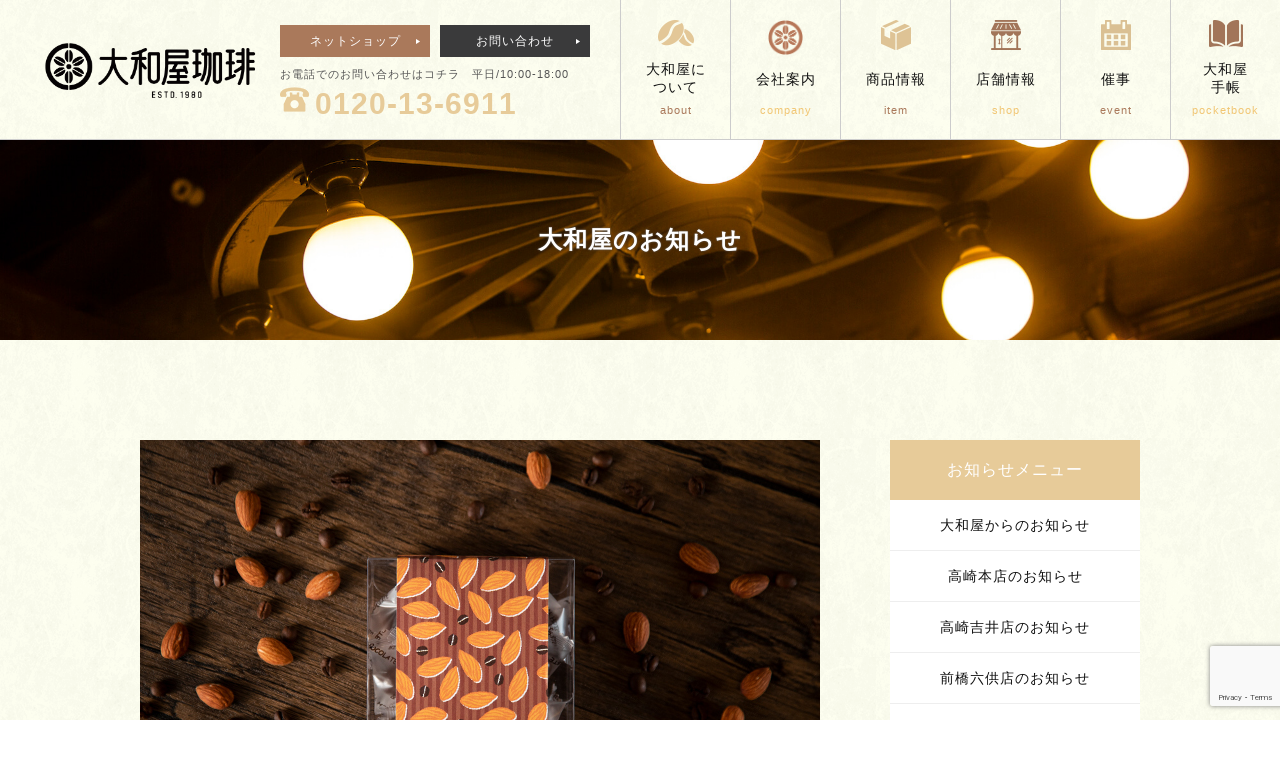

--- FILE ---
content_type: text/html; charset=UTF-8
request_url: https://www.yamato-ya.jp/yamatoya_news/10091/
body_size: 17735
content:
<!DOCTYPE html>
<html lang="ja">
<head>
<meta charset="UTF-8">
<meta name="viewport" content="width=device-width, initial-scale=1.0, minimum-scale=1.0, maximum-scale=1.0, user-scalable=no">

<!--meta http-equiv="X-UA-Compatible" content="IE=edge"-->
<!--meta name="format-detection" content="telephone=no"-->
<!--title></title-->

<!-- Google Tag Manager -->
<script>(function(w,d,s,l,i){w[l]=w[l]||[];w[l].push({'gtm.start':
new Date().getTime(),event:'gtm.js'});var f=d.getElementsByTagName(s)[0],
j=d.createElement(s),dl=l!='dataLayer'?'&l='+l:'';j.async=true;j.src=
'https://www.googletagmanager.com/gtm.js?id='+i+dl;f.parentNode.insertBefore(j,f);
})(window,document,'script','dataLayer','GTM-KHV4CRRN');</script>
<!-- End Google Tag Manager -->
 
<link rel="shortcut icon" href="https://www.yamato-ya.jp/wp-content/themes/yamatoya202410_v2/shared/img/common/favicon_v2.ico">
<link rel="stylesheet" href="https://www.yamato-ya.jp/wp-content/themes/yamatoya202410_v2/style.css">
<link rel="stylesheet" href="https://www.yamato-ya.jp/wp-content/themes/yamatoya202410_v2/shared/css/top.css?ver=15">
<link rel="stylesheet" href="https://www.yamato-ya.jp/wp-content/themes/yamatoya202410_v2/shared/css/style.css?ver=14">
<link rel="stylesheet" href="https://www.yamato-ya.jp/wp-content/themes/yamatoya202410_v2/shared/css/reset.css">
<link rel="stylesheet" href="https://www.yamato-ya.jp/wp-content/themes/yamatoya202410_v2/shared/css/drawer.css">
<script src="https://www.google.com/recaptcha/api.js" async defer></script>






<title>【新商品・期間限定】コーヒーアーモンドチョコレート | 大和屋珈琲 YAMATOYA COFFEE</title>

		<!-- All in One SEO 4.9.3 - aioseo.com -->
	<meta name="description" content="【新商品・期間限定】コーヒーアーモンドチョコレート 大和屋珈琲を100％使用。 アーモンドをコーヒーを練り込ん" />
	<meta name="robots" content="max-image-preview:large" />
	<meta name="google-site-verification" content="WyHklBxF7c6fnpVUKimWi9jWSYkSApi-asTjnGAXp94" />
	<link rel="canonical" href="https://www.yamato-ya.jp/yamatoya_news/10091/" />
	<meta name="generator" content="All in One SEO (AIOSEO) 4.9.3" />
		<meta property="og:locale" content="ja_JP" />
		<meta property="og:site_name" content="大和屋珈琲 YAMATOYA COFFEE" />
		<meta property="og:type" content="article" />
		<meta property="og:title" content="【新商品・期間限定】コーヒーアーモンドチョコレート | 大和屋珈琲 YAMATOYA COFFEE" />
		<meta property="og:description" content="【新商品・期間限定】コーヒーアーモンドチョコレート 大和屋珈琲を100％使用。 アーモンドをコーヒーを練り込ん" />
		<meta property="og:url" content="https://www.yamato-ya.jp/yamatoya_news/10091/" />
		<meta property="og:image" content="https://www.yamato-ya.jp/wp-content/uploads/2021/10/ns_20211008_img.jpg" />
		<meta property="og:image:secure_url" content="https://www.yamato-ya.jp/wp-content/uploads/2021/10/ns_20211008_img.jpg" />
		<meta property="og:image:width" content="680" />
		<meta property="og:image:height" content="467" />
		<meta property="article:published_time" content="2021-10-08T04:47:05+00:00" />
		<meta property="article:modified_time" content="2021-11-26T09:35:02+00:00" />
		<meta name="twitter:card" content="summary_large_image" />
		<meta name="twitter:title" content="【新商品・期間限定】コーヒーアーモンドチョコレート | 大和屋珈琲 YAMATOYA COFFEE" />
		<meta name="twitter:description" content="【新商品・期間限定】コーヒーアーモンドチョコレート 大和屋珈琲を100％使用。 アーモンドをコーヒーを練り込ん" />
		<meta name="twitter:image" content="https://www.yamato-ya.jp/wp-content/uploads/2021/10/ns_20211008_img.jpg" />
		<script type="application/ld+json" class="aioseo-schema">
			{"@context":"https:\/\/schema.org","@graph":[{"@type":"BreadcrumbList","@id":"https:\/\/www.yamato-ya.jp\/yamatoya_news\/10091\/#breadcrumblist","itemListElement":[{"@type":"ListItem","@id":"https:\/\/www.yamato-ya.jp#listItem","position":1,"name":"Home","item":"https:\/\/www.yamato-ya.jp","nextItem":{"@type":"ListItem","@id":"https:\/\/www.yamato-ya.jp\/yamatoya_news\/#listItem","name":"\u5927\u548c\u5c4b\u304b\u3089\u306e\u304a\u77e5\u3089\u305b"}},{"@type":"ListItem","@id":"https:\/\/www.yamato-ya.jp\/yamatoya_news\/#listItem","position":2,"name":"\u5927\u548c\u5c4b\u304b\u3089\u306e\u304a\u77e5\u3089\u305b","item":"https:\/\/www.yamato-ya.jp\/yamatoya_news\/","nextItem":{"@type":"ListItem","@id":"https:\/\/www.yamato-ya.jp\/yamatoya_category\/news\/#listItem","name":"\u304a\u77e5\u3089\u305b"},"previousItem":{"@type":"ListItem","@id":"https:\/\/www.yamato-ya.jp#listItem","name":"Home"}},{"@type":"ListItem","@id":"https:\/\/www.yamato-ya.jp\/yamatoya_category\/news\/#listItem","position":3,"name":"\u304a\u77e5\u3089\u305b","item":"https:\/\/www.yamato-ya.jp\/yamatoya_category\/news\/","nextItem":{"@type":"ListItem","@id":"https:\/\/www.yamato-ya.jp\/yamatoya_news\/10091\/#listItem","name":"\u3010\u65b0\u5546\u54c1\u30fb\u671f\u9593\u9650\u5b9a\u3011\u30b3\u30fc\u30d2\u30fc\u30a2\u30fc\u30e2\u30f3\u30c9\u30c1\u30e7\u30b3\u30ec\u30fc\u30c8"},"previousItem":{"@type":"ListItem","@id":"https:\/\/www.yamato-ya.jp\/yamatoya_news\/#listItem","name":"\u5927\u548c\u5c4b\u304b\u3089\u306e\u304a\u77e5\u3089\u305b"}},{"@type":"ListItem","@id":"https:\/\/www.yamato-ya.jp\/yamatoya_news\/10091\/#listItem","position":4,"name":"\u3010\u65b0\u5546\u54c1\u30fb\u671f\u9593\u9650\u5b9a\u3011\u30b3\u30fc\u30d2\u30fc\u30a2\u30fc\u30e2\u30f3\u30c9\u30c1\u30e7\u30b3\u30ec\u30fc\u30c8","previousItem":{"@type":"ListItem","@id":"https:\/\/www.yamato-ya.jp\/yamatoya_category\/news\/#listItem","name":"\u304a\u77e5\u3089\u305b"}}]},{"@type":"Organization","@id":"https:\/\/www.yamato-ya.jp\/#organization","name":"\u682a\u5f0f\u4f1a\u793e\u5927\u548c\u5c4b","description":"\u5927\u548c\u5c4b\u3067\u306f\u3001\u307f\u306a\u3055\u307e\u306b\u672c\u5f53\u306b\u304a\u3044\u3057\u3044\u30b3\u30fc\u30d2\u30fc\u3092\u304a\u697d\u3057\u307f\u3044\u305f\u3060\u304d\u305f\u304f\u3001\u751f\u8c46\u306e\u6bb5\u968e\u304b\u3089\u53b3\u9078\u3057\u3001\u8c46\u306e\u500b\u6027\u306b\u5408\u308f\u305b\u8077\u4eba\u304c\u3066\u3044\u306d\u3044\u306b\u6728\u70ad\u7119\u714e\u3057\u3066\u3044\u307e\u3059\u3002\u6728\u70ad\u7119\u714e\u306b\u3088\u308a\u3075\u3063\u304f\u3089\u3068\u82af\u307e\u3067\u713c\u304d\u3042\u304c\u3063\u305f\u73c8\u7432\u8c46\u306e\u72ec\u7279\u306e\u9999\u308a\u3001\u3042\u3058\u308f\u3044\u304c\u5927\u548c\u5c4b\u306e\u5473\u3068\u306a\u3063\u3066\u304a\u308a\u307e\u3059\u3002\u304f\u3064\u308d\u304e\u306e\u6642\u9593\u3092\u9999\u308a\u9ad8\u3044\u5927\u548c\u5c4b\u306e\u73c8\u7432\u3068\u5171\u306b\u2026\u3002","url":"https:\/\/www.yamato-ya.jp\/","telephone":"+81273702700","logo":{"@type":"ImageObject","url":"https:\/\/www.yamato-ya.jp\/wp-content\/uploads\/2021\/11\/aec34b95e7c8593140781eaae16e6828.png","@id":"https:\/\/www.yamato-ya.jp\/yamatoya_news\/10091\/#organizationLogo","width":2000,"height":409,"caption":"\u5927\u548c\u5c4b\u30b3\u30fc\u30d2\u30fc"},"image":{"@id":"https:\/\/www.yamato-ya.jp\/yamatoya_news\/10091\/#organizationLogo"}},{"@type":"WebPage","@id":"https:\/\/www.yamato-ya.jp\/yamatoya_news\/10091\/#webpage","url":"https:\/\/www.yamato-ya.jp\/yamatoya_news\/10091\/","name":"\u3010\u65b0\u5546\u54c1\u30fb\u671f\u9593\u9650\u5b9a\u3011\u30b3\u30fc\u30d2\u30fc\u30a2\u30fc\u30e2\u30f3\u30c9\u30c1\u30e7\u30b3\u30ec\u30fc\u30c8 | \u5927\u548c\u5c4b\u73c8\u7432 YAMATOYA COFFEE","description":"\u3010\u65b0\u5546\u54c1\u30fb\u671f\u9593\u9650\u5b9a\u3011\u30b3\u30fc\u30d2\u30fc\u30a2\u30fc\u30e2\u30f3\u30c9\u30c1\u30e7\u30b3\u30ec\u30fc\u30c8 \u5927\u548c\u5c4b\u73c8\u7432\u3092100\uff05\u4f7f\u7528\u3002 \u30a2\u30fc\u30e2\u30f3\u30c9\u3092\u30b3\u30fc\u30d2\u30fc\u3092\u7df4\u308a\u8fbc\u3093","inLanguage":"ja","isPartOf":{"@id":"https:\/\/www.yamato-ya.jp\/#website"},"breadcrumb":{"@id":"https:\/\/www.yamato-ya.jp\/yamatoya_news\/10091\/#breadcrumblist"},"image":{"@type":"ImageObject","url":"https:\/\/www.yamato-ya.jp\/wp-content\/uploads\/2021\/10\/ns_20211008_img.jpg","@id":"https:\/\/www.yamato-ya.jp\/yamatoya_news\/10091\/#mainImage","width":680,"height":467,"caption":"\u30a2\u30fc\u30e2\u30f3\u30c9\u30c1\u30e7\u30b3\u30ec\u30fc\u30c8"},"primaryImageOfPage":{"@id":"https:\/\/www.yamato-ya.jp\/yamatoya_news\/10091\/#mainImage"},"datePublished":"2021-10-08T13:47:05+09:00","dateModified":"2021-11-26T18:35:02+09:00"},{"@type":"WebSite","@id":"https:\/\/www.yamato-ya.jp\/#website","url":"https:\/\/www.yamato-ya.jp\/","name":"\u5927\u548c\u5c4b YAMATOYA COFFEE","description":"\u5927\u548c\u5c4b\u3067\u306f\u3001\u307f\u306a\u3055\u307e\u306b\u672c\u5f53\u306b\u304a\u3044\u3057\u3044\u30b3\u30fc\u30d2\u30fc\u3092\u304a\u697d\u3057\u307f\u3044\u305f\u3060\u304d\u305f\u304f\u3001\u751f\u8c46\u306e\u6bb5\u968e\u304b\u3089\u53b3\u9078\u3057\u3001\u8c46\u306e\u500b\u6027\u306b\u5408\u308f\u305b\u8077\u4eba\u304c\u3066\u3044\u306d\u3044\u306b\u6728\u70ad\u7119\u714e\u3057\u3066\u3044\u307e\u3059\u3002\u6728\u70ad\u7119\u714e\u306b\u3088\u308a\u3075\u3063\u304f\u3089\u3068\u82af\u307e\u3067\u713c\u304d\u3042\u304c\u3063\u305f\u73c8\u7432\u8c46\u306e\u72ec\u7279\u306e\u9999\u308a\u3001\u3042\u3058\u308f\u3044\u304c\u5927\u548c\u5c4b\u306e\u5473\u3068\u306a\u3063\u3066\u304a\u308a\u307e\u3059\u3002\u304f\u3064\u308d\u304e\u306e\u6642\u9593\u3092\u9999\u308a\u9ad8\u3044\u5927\u548c\u5c4b\u306e\u73c8\u7432\u3068\u5171\u306b\u2026\u3002","inLanguage":"ja","publisher":{"@id":"https:\/\/www.yamato-ya.jp\/#organization"}}]}
		</script>
		<!-- All in One SEO -->

<link rel="alternate" title="oEmbed (JSON)" type="application/json+oembed" href="https://www.yamato-ya.jp/wp-json/oembed/1.0/embed?url=https%3A%2F%2Fwww.yamato-ya.jp%2Fyamatoya_news%2F10091%2F" />
<link rel="alternate" title="oEmbed (XML)" type="text/xml+oembed" href="https://www.yamato-ya.jp/wp-json/oembed/1.0/embed?url=https%3A%2F%2Fwww.yamato-ya.jp%2Fyamatoya_news%2F10091%2F&#038;format=xml" />
		<!-- This site uses the Google Analytics by MonsterInsights plugin v9.11.1 - Using Analytics tracking - https://www.monsterinsights.com/ -->
							<script src="//www.googletagmanager.com/gtag/js?id=G-JTR8V1EJN3"  data-cfasync="false" data-wpfc-render="false" type="text/javascript" async></script>
			<script data-cfasync="false" data-wpfc-render="false" type="text/plain" data-cli-class="cli-blocker-script"  data-cli-script-type="analytics" data-cli-block="true"  data-cli-element-position="head">
				var mi_version = '9.11.1';
				var mi_track_user = true;
				var mi_no_track_reason = '';
								var MonsterInsightsDefaultLocations = {"page_location":"https:\/\/www.yamato-ya.jp\/yamatoya_news\/10091\/"};
								if ( typeof MonsterInsightsPrivacyGuardFilter === 'function' ) {
					var MonsterInsightsLocations = (typeof MonsterInsightsExcludeQuery === 'object') ? MonsterInsightsPrivacyGuardFilter( MonsterInsightsExcludeQuery ) : MonsterInsightsPrivacyGuardFilter( MonsterInsightsDefaultLocations );
				} else {
					var MonsterInsightsLocations = (typeof MonsterInsightsExcludeQuery === 'object') ? MonsterInsightsExcludeQuery : MonsterInsightsDefaultLocations;
				}

								var disableStrs = [
										'ga-disable-G-JTR8V1EJN3',
									];

				/* Function to detect opted out users */
				function __gtagTrackerIsOptedOut() {
					for (var index = 0; index < disableStrs.length; index++) {
						if (document.cookie.indexOf(disableStrs[index] + '=true') > -1) {
							return true;
						}
					}

					return false;
				}

				/* Disable tracking if the opt-out cookie exists. */
				if (__gtagTrackerIsOptedOut()) {
					for (var index = 0; index < disableStrs.length; index++) {
						window[disableStrs[index]] = true;
					}
				}

				/* Opt-out function */
				function __gtagTrackerOptout() {
					for (var index = 0; index < disableStrs.length; index++) {
						document.cookie = disableStrs[index] + '=true; expires=Thu, 31 Dec 2099 23:59:59 UTC; path=/';
						window[disableStrs[index]] = true;
					}
				}

				if ('undefined' === typeof gaOptout) {
					function gaOptout() {
						__gtagTrackerOptout();
					}
				}
								window.dataLayer = window.dataLayer || [];

				window.MonsterInsightsDualTracker = {
					helpers: {},
					trackers: {},
				};
				if (mi_track_user) {
					function __gtagDataLayer() {
						dataLayer.push(arguments);
					}

					function __gtagTracker(type, name, parameters) {
						if (!parameters) {
							parameters = {};
						}

						if (parameters.send_to) {
							__gtagDataLayer.apply(null, arguments);
							return;
						}

						if (type === 'event') {
														parameters.send_to = monsterinsights_frontend.v4_id;
							var hookName = name;
							if (typeof parameters['event_category'] !== 'undefined') {
								hookName = parameters['event_category'] + ':' + name;
							}

							if (typeof MonsterInsightsDualTracker.trackers[hookName] !== 'undefined') {
								MonsterInsightsDualTracker.trackers[hookName](parameters);
							} else {
								__gtagDataLayer('event', name, parameters);
							}
							
						} else {
							__gtagDataLayer.apply(null, arguments);
						}
					}

					__gtagTracker('js', new Date());
					__gtagTracker('set', {
						'developer_id.dZGIzZG': true,
											});
					if ( MonsterInsightsLocations.page_location ) {
						__gtagTracker('set', MonsterInsightsLocations);
					}
										__gtagTracker('config', 'G-JTR8V1EJN3', {"forceSSL":"true","link_attribution":"true"} );
										window.gtag = __gtagTracker;										(function () {
						/* https://developers.google.com/analytics/devguides/collection/analyticsjs/ */
						/* ga and __gaTracker compatibility shim. */
						var noopfn = function () {
							return null;
						};
						var newtracker = function () {
							return new Tracker();
						};
						var Tracker = function () {
							return null;
						};
						var p = Tracker.prototype;
						p.get = noopfn;
						p.set = noopfn;
						p.send = function () {
							var args = Array.prototype.slice.call(arguments);
							args.unshift('send');
							__gaTracker.apply(null, args);
						};
						var __gaTracker = function () {
							var len = arguments.length;
							if (len === 0) {
								return;
							}
							var f = arguments[len - 1];
							if (typeof f !== 'object' || f === null || typeof f.hitCallback !== 'function') {
								if ('send' === arguments[0]) {
									var hitConverted, hitObject = false, action;
									if ('event' === arguments[1]) {
										if ('undefined' !== typeof arguments[3]) {
											hitObject = {
												'eventAction': arguments[3],
												'eventCategory': arguments[2],
												'eventLabel': arguments[4],
												'value': arguments[5] ? arguments[5] : 1,
											}
										}
									}
									if ('pageview' === arguments[1]) {
										if ('undefined' !== typeof arguments[2]) {
											hitObject = {
												'eventAction': 'page_view',
												'page_path': arguments[2],
											}
										}
									}
									if (typeof arguments[2] === 'object') {
										hitObject = arguments[2];
									}
									if (typeof arguments[5] === 'object') {
										Object.assign(hitObject, arguments[5]);
									}
									if ('undefined' !== typeof arguments[1].hitType) {
										hitObject = arguments[1];
										if ('pageview' === hitObject.hitType) {
											hitObject.eventAction = 'page_view';
										}
									}
									if (hitObject) {
										action = 'timing' === arguments[1].hitType ? 'timing_complete' : hitObject.eventAction;
										hitConverted = mapArgs(hitObject);
										__gtagTracker('event', action, hitConverted);
									}
								}
								return;
							}

							function mapArgs(args) {
								var arg, hit = {};
								var gaMap = {
									'eventCategory': 'event_category',
									'eventAction': 'event_action',
									'eventLabel': 'event_label',
									'eventValue': 'event_value',
									'nonInteraction': 'non_interaction',
									'timingCategory': 'event_category',
									'timingVar': 'name',
									'timingValue': 'value',
									'timingLabel': 'event_label',
									'page': 'page_path',
									'location': 'page_location',
									'title': 'page_title',
									'referrer' : 'page_referrer',
								};
								for (arg in args) {
																		if (!(!args.hasOwnProperty(arg) || !gaMap.hasOwnProperty(arg))) {
										hit[gaMap[arg]] = args[arg];
									} else {
										hit[arg] = args[arg];
									}
								}
								return hit;
							}

							try {
								f.hitCallback();
							} catch (ex) {
							}
						};
						__gaTracker.create = newtracker;
						__gaTracker.getByName = newtracker;
						__gaTracker.getAll = function () {
							return [];
						};
						__gaTracker.remove = noopfn;
						__gaTracker.loaded = true;
						window['__gaTracker'] = __gaTracker;
					})();
									} else {
										console.log("");
					(function () {
						function __gtagTracker() {
							return null;
						}

						window['__gtagTracker'] = __gtagTracker;
						window['gtag'] = __gtagTracker;
					})();
									}
			</script>
							<!-- / Google Analytics by MonsterInsights -->
		<style id='wp-img-auto-sizes-contain-inline-css' type='text/css'>
img:is([sizes=auto i],[sizes^="auto," i]){contain-intrinsic-size:3000px 1500px}
/*# sourceURL=wp-img-auto-sizes-contain-inline-css */
</style>
<link rel='stylesheet' id='dashicons-css' href='https://www.yamato-ya.jp/wp-includes/css/dashicons.min.css' type='text/css' media='all' />
<link rel='stylesheet' id='post-views-counter-frontend-css' href='https://www.yamato-ya.jp/wp-content/plugins/post-views-counter/css/frontend.css' type='text/css' media='all' />
<style id='wp-emoji-styles-inline-css' type='text/css'>

	img.wp-smiley, img.emoji {
		display: inline !important;
		border: none !important;
		box-shadow: none !important;
		height: 1em !important;
		width: 1em !important;
		margin: 0 0.07em !important;
		vertical-align: -0.1em !important;
		background: none !important;
		padding: 0 !important;
	}
/*# sourceURL=wp-emoji-styles-inline-css */
</style>
<style id='wp-block-library-inline-css' type='text/css'>
:root{--wp-block-synced-color:#7a00df;--wp-block-synced-color--rgb:122,0,223;--wp-bound-block-color:var(--wp-block-synced-color);--wp-editor-canvas-background:#ddd;--wp-admin-theme-color:#007cba;--wp-admin-theme-color--rgb:0,124,186;--wp-admin-theme-color-darker-10:#006ba1;--wp-admin-theme-color-darker-10--rgb:0,107,160.5;--wp-admin-theme-color-darker-20:#005a87;--wp-admin-theme-color-darker-20--rgb:0,90,135;--wp-admin-border-width-focus:2px}@media (min-resolution:192dpi){:root{--wp-admin-border-width-focus:1.5px}}.wp-element-button{cursor:pointer}:root .has-very-light-gray-background-color{background-color:#eee}:root .has-very-dark-gray-background-color{background-color:#313131}:root .has-very-light-gray-color{color:#eee}:root .has-very-dark-gray-color{color:#313131}:root .has-vivid-green-cyan-to-vivid-cyan-blue-gradient-background{background:linear-gradient(135deg,#00d084,#0693e3)}:root .has-purple-crush-gradient-background{background:linear-gradient(135deg,#34e2e4,#4721fb 50%,#ab1dfe)}:root .has-hazy-dawn-gradient-background{background:linear-gradient(135deg,#faaca8,#dad0ec)}:root .has-subdued-olive-gradient-background{background:linear-gradient(135deg,#fafae1,#67a671)}:root .has-atomic-cream-gradient-background{background:linear-gradient(135deg,#fdd79a,#004a59)}:root .has-nightshade-gradient-background{background:linear-gradient(135deg,#330968,#31cdcf)}:root .has-midnight-gradient-background{background:linear-gradient(135deg,#020381,#2874fc)}:root{--wp--preset--font-size--normal:16px;--wp--preset--font-size--huge:42px}.has-regular-font-size{font-size:1em}.has-larger-font-size{font-size:2.625em}.has-normal-font-size{font-size:var(--wp--preset--font-size--normal)}.has-huge-font-size{font-size:var(--wp--preset--font-size--huge)}.has-text-align-center{text-align:center}.has-text-align-left{text-align:left}.has-text-align-right{text-align:right}.has-fit-text{white-space:nowrap!important}#end-resizable-editor-section{display:none}.aligncenter{clear:both}.items-justified-left{justify-content:flex-start}.items-justified-center{justify-content:center}.items-justified-right{justify-content:flex-end}.items-justified-space-between{justify-content:space-between}.screen-reader-text{border:0;clip-path:inset(50%);height:1px;margin:-1px;overflow:hidden;padding:0;position:absolute;width:1px;word-wrap:normal!important}.screen-reader-text:focus{background-color:#ddd;clip-path:none;color:#444;display:block;font-size:1em;height:auto;left:5px;line-height:normal;padding:15px 23px 14px;text-decoration:none;top:5px;width:auto;z-index:100000}html :where(.has-border-color){border-style:solid}html :where([style*=border-top-color]){border-top-style:solid}html :where([style*=border-right-color]){border-right-style:solid}html :where([style*=border-bottom-color]){border-bottom-style:solid}html :where([style*=border-left-color]){border-left-style:solid}html :where([style*=border-width]){border-style:solid}html :where([style*=border-top-width]){border-top-style:solid}html :where([style*=border-right-width]){border-right-style:solid}html :where([style*=border-bottom-width]){border-bottom-style:solid}html :where([style*=border-left-width]){border-left-style:solid}html :where(img[class*=wp-image-]){height:auto;max-width:100%}:where(figure){margin:0 0 1em}html :where(.is-position-sticky){--wp-admin--admin-bar--position-offset:var(--wp-admin--admin-bar--height,0px)}@media screen and (max-width:600px){html :where(.is-position-sticky){--wp-admin--admin-bar--position-offset:0px}}

/*# sourceURL=wp-block-library-inline-css */
</style><style id='global-styles-inline-css' type='text/css'>
:root{--wp--preset--aspect-ratio--square: 1;--wp--preset--aspect-ratio--4-3: 4/3;--wp--preset--aspect-ratio--3-4: 3/4;--wp--preset--aspect-ratio--3-2: 3/2;--wp--preset--aspect-ratio--2-3: 2/3;--wp--preset--aspect-ratio--16-9: 16/9;--wp--preset--aspect-ratio--9-16: 9/16;--wp--preset--color--black: #000000;--wp--preset--color--cyan-bluish-gray: #abb8c3;--wp--preset--color--white: #ffffff;--wp--preset--color--pale-pink: #f78da7;--wp--preset--color--vivid-red: #cf2e2e;--wp--preset--color--luminous-vivid-orange: #ff6900;--wp--preset--color--luminous-vivid-amber: #fcb900;--wp--preset--color--light-green-cyan: #7bdcb5;--wp--preset--color--vivid-green-cyan: #00d084;--wp--preset--color--pale-cyan-blue: #8ed1fc;--wp--preset--color--vivid-cyan-blue: #0693e3;--wp--preset--color--vivid-purple: #9b51e0;--wp--preset--gradient--vivid-cyan-blue-to-vivid-purple: linear-gradient(135deg,rgb(6,147,227) 0%,rgb(155,81,224) 100%);--wp--preset--gradient--light-green-cyan-to-vivid-green-cyan: linear-gradient(135deg,rgb(122,220,180) 0%,rgb(0,208,130) 100%);--wp--preset--gradient--luminous-vivid-amber-to-luminous-vivid-orange: linear-gradient(135deg,rgb(252,185,0) 0%,rgb(255,105,0) 100%);--wp--preset--gradient--luminous-vivid-orange-to-vivid-red: linear-gradient(135deg,rgb(255,105,0) 0%,rgb(207,46,46) 100%);--wp--preset--gradient--very-light-gray-to-cyan-bluish-gray: linear-gradient(135deg,rgb(238,238,238) 0%,rgb(169,184,195) 100%);--wp--preset--gradient--cool-to-warm-spectrum: linear-gradient(135deg,rgb(74,234,220) 0%,rgb(151,120,209) 20%,rgb(207,42,186) 40%,rgb(238,44,130) 60%,rgb(251,105,98) 80%,rgb(254,248,76) 100%);--wp--preset--gradient--blush-light-purple: linear-gradient(135deg,rgb(255,206,236) 0%,rgb(152,150,240) 100%);--wp--preset--gradient--blush-bordeaux: linear-gradient(135deg,rgb(254,205,165) 0%,rgb(254,45,45) 50%,rgb(107,0,62) 100%);--wp--preset--gradient--luminous-dusk: linear-gradient(135deg,rgb(255,203,112) 0%,rgb(199,81,192) 50%,rgb(65,88,208) 100%);--wp--preset--gradient--pale-ocean: linear-gradient(135deg,rgb(255,245,203) 0%,rgb(182,227,212) 50%,rgb(51,167,181) 100%);--wp--preset--gradient--electric-grass: linear-gradient(135deg,rgb(202,248,128) 0%,rgb(113,206,126) 100%);--wp--preset--gradient--midnight: linear-gradient(135deg,rgb(2,3,129) 0%,rgb(40,116,252) 100%);--wp--preset--font-size--small: 13px;--wp--preset--font-size--medium: 20px;--wp--preset--font-size--large: 36px;--wp--preset--font-size--x-large: 42px;--wp--preset--spacing--20: 0.44rem;--wp--preset--spacing--30: 0.67rem;--wp--preset--spacing--40: 1rem;--wp--preset--spacing--50: 1.5rem;--wp--preset--spacing--60: 2.25rem;--wp--preset--spacing--70: 3.38rem;--wp--preset--spacing--80: 5.06rem;--wp--preset--shadow--natural: 6px 6px 9px rgba(0, 0, 0, 0.2);--wp--preset--shadow--deep: 12px 12px 50px rgba(0, 0, 0, 0.4);--wp--preset--shadow--sharp: 6px 6px 0px rgba(0, 0, 0, 0.2);--wp--preset--shadow--outlined: 6px 6px 0px -3px rgb(255, 255, 255), 6px 6px rgb(0, 0, 0);--wp--preset--shadow--crisp: 6px 6px 0px rgb(0, 0, 0);}:where(.is-layout-flex){gap: 0.5em;}:where(.is-layout-grid){gap: 0.5em;}body .is-layout-flex{display: flex;}.is-layout-flex{flex-wrap: wrap;align-items: center;}.is-layout-flex > :is(*, div){margin: 0;}body .is-layout-grid{display: grid;}.is-layout-grid > :is(*, div){margin: 0;}:where(.wp-block-columns.is-layout-flex){gap: 2em;}:where(.wp-block-columns.is-layout-grid){gap: 2em;}:where(.wp-block-post-template.is-layout-flex){gap: 1.25em;}:where(.wp-block-post-template.is-layout-grid){gap: 1.25em;}.has-black-color{color: var(--wp--preset--color--black) !important;}.has-cyan-bluish-gray-color{color: var(--wp--preset--color--cyan-bluish-gray) !important;}.has-white-color{color: var(--wp--preset--color--white) !important;}.has-pale-pink-color{color: var(--wp--preset--color--pale-pink) !important;}.has-vivid-red-color{color: var(--wp--preset--color--vivid-red) !important;}.has-luminous-vivid-orange-color{color: var(--wp--preset--color--luminous-vivid-orange) !important;}.has-luminous-vivid-amber-color{color: var(--wp--preset--color--luminous-vivid-amber) !important;}.has-light-green-cyan-color{color: var(--wp--preset--color--light-green-cyan) !important;}.has-vivid-green-cyan-color{color: var(--wp--preset--color--vivid-green-cyan) !important;}.has-pale-cyan-blue-color{color: var(--wp--preset--color--pale-cyan-blue) !important;}.has-vivid-cyan-blue-color{color: var(--wp--preset--color--vivid-cyan-blue) !important;}.has-vivid-purple-color{color: var(--wp--preset--color--vivid-purple) !important;}.has-black-background-color{background-color: var(--wp--preset--color--black) !important;}.has-cyan-bluish-gray-background-color{background-color: var(--wp--preset--color--cyan-bluish-gray) !important;}.has-white-background-color{background-color: var(--wp--preset--color--white) !important;}.has-pale-pink-background-color{background-color: var(--wp--preset--color--pale-pink) !important;}.has-vivid-red-background-color{background-color: var(--wp--preset--color--vivid-red) !important;}.has-luminous-vivid-orange-background-color{background-color: var(--wp--preset--color--luminous-vivid-orange) !important;}.has-luminous-vivid-amber-background-color{background-color: var(--wp--preset--color--luminous-vivid-amber) !important;}.has-light-green-cyan-background-color{background-color: var(--wp--preset--color--light-green-cyan) !important;}.has-vivid-green-cyan-background-color{background-color: var(--wp--preset--color--vivid-green-cyan) !important;}.has-pale-cyan-blue-background-color{background-color: var(--wp--preset--color--pale-cyan-blue) !important;}.has-vivid-cyan-blue-background-color{background-color: var(--wp--preset--color--vivid-cyan-blue) !important;}.has-vivid-purple-background-color{background-color: var(--wp--preset--color--vivid-purple) !important;}.has-black-border-color{border-color: var(--wp--preset--color--black) !important;}.has-cyan-bluish-gray-border-color{border-color: var(--wp--preset--color--cyan-bluish-gray) !important;}.has-white-border-color{border-color: var(--wp--preset--color--white) !important;}.has-pale-pink-border-color{border-color: var(--wp--preset--color--pale-pink) !important;}.has-vivid-red-border-color{border-color: var(--wp--preset--color--vivid-red) !important;}.has-luminous-vivid-orange-border-color{border-color: var(--wp--preset--color--luminous-vivid-orange) !important;}.has-luminous-vivid-amber-border-color{border-color: var(--wp--preset--color--luminous-vivid-amber) !important;}.has-light-green-cyan-border-color{border-color: var(--wp--preset--color--light-green-cyan) !important;}.has-vivid-green-cyan-border-color{border-color: var(--wp--preset--color--vivid-green-cyan) !important;}.has-pale-cyan-blue-border-color{border-color: var(--wp--preset--color--pale-cyan-blue) !important;}.has-vivid-cyan-blue-border-color{border-color: var(--wp--preset--color--vivid-cyan-blue) !important;}.has-vivid-purple-border-color{border-color: var(--wp--preset--color--vivid-purple) !important;}.has-vivid-cyan-blue-to-vivid-purple-gradient-background{background: var(--wp--preset--gradient--vivid-cyan-blue-to-vivid-purple) !important;}.has-light-green-cyan-to-vivid-green-cyan-gradient-background{background: var(--wp--preset--gradient--light-green-cyan-to-vivid-green-cyan) !important;}.has-luminous-vivid-amber-to-luminous-vivid-orange-gradient-background{background: var(--wp--preset--gradient--luminous-vivid-amber-to-luminous-vivid-orange) !important;}.has-luminous-vivid-orange-to-vivid-red-gradient-background{background: var(--wp--preset--gradient--luminous-vivid-orange-to-vivid-red) !important;}.has-very-light-gray-to-cyan-bluish-gray-gradient-background{background: var(--wp--preset--gradient--very-light-gray-to-cyan-bluish-gray) !important;}.has-cool-to-warm-spectrum-gradient-background{background: var(--wp--preset--gradient--cool-to-warm-spectrum) !important;}.has-blush-light-purple-gradient-background{background: var(--wp--preset--gradient--blush-light-purple) !important;}.has-blush-bordeaux-gradient-background{background: var(--wp--preset--gradient--blush-bordeaux) !important;}.has-luminous-dusk-gradient-background{background: var(--wp--preset--gradient--luminous-dusk) !important;}.has-pale-ocean-gradient-background{background: var(--wp--preset--gradient--pale-ocean) !important;}.has-electric-grass-gradient-background{background: var(--wp--preset--gradient--electric-grass) !important;}.has-midnight-gradient-background{background: var(--wp--preset--gradient--midnight) !important;}.has-small-font-size{font-size: var(--wp--preset--font-size--small) !important;}.has-medium-font-size{font-size: var(--wp--preset--font-size--medium) !important;}.has-large-font-size{font-size: var(--wp--preset--font-size--large) !important;}.has-x-large-font-size{font-size: var(--wp--preset--font-size--x-large) !important;}
/*# sourceURL=global-styles-inline-css */
</style>

<style id='classic-theme-styles-inline-css' type='text/css'>
/*! This file is auto-generated */
.wp-block-button__link{color:#fff;background-color:#32373c;border-radius:9999px;box-shadow:none;text-decoration:none;padding:calc(.667em + 2px) calc(1.333em + 2px);font-size:1.125em}.wp-block-file__button{background:#32373c;color:#fff;text-decoration:none}
/*# sourceURL=/wp-includes/css/classic-themes.min.css */
</style>
<link rel='stylesheet' id='contact-form-7-css' href='https://www.yamato-ya.jp/wp-content/plugins/contact-form-7/includes/css/styles.css' type='text/css' media='all' />
<link rel='stylesheet' id='cookie-law-info-css' href='https://www.yamato-ya.jp/wp-content/plugins/cookie-law-info/legacy/public/css/cookie-law-info-public.css' type='text/css' media='all' />
<link rel='stylesheet' id='cookie-law-info-gdpr-css' href='https://www.yamato-ya.jp/wp-content/plugins/cookie-law-info/legacy/public/css/cookie-law-info-gdpr.css' type='text/css' media='all' />
<link rel='stylesheet' id='xo-slider-css' href='https://www.yamato-ya.jp/wp-content/plugins/xo-liteslider/css/base.min.css' type='text/css' media='all' />
<link rel='stylesheet' id='xo-swiper-css' href='https://www.yamato-ya.jp/wp-content/plugins/xo-liteslider/assets/vendor/swiper/swiper-bundle.min.css' type='text/css' media='all' />
<script type="text/javascript" src="https://www.yamato-ya.jp/wp-includes/js/jquery/jquery.min.js" id="jquery-core-js"></script>
<script type="text/javascript" src="https://www.yamato-ya.jp/wp-includes/js/jquery/jquery-migrate.min.js" id="jquery-migrate-js"></script>
<script type="text/plain" data-cli-class="cli-blocker-script"  data-cli-script-type="analytics" data-cli-block="true"  data-cli-element-position="head" src="https://www.yamato-ya.jp/wp-content/plugins/google-analytics-for-wordpress/assets/js/frontend-gtag.min.js" id="monsterinsights-frontend-script-js" async="async" data-wp-strategy="async"></script>
<script data-cfasync="false" data-wpfc-render="false" type="text/javascript" id='monsterinsights-frontend-script-js-extra'>/* <![CDATA[ */
var monsterinsights_frontend = {"js_events_tracking":"true","download_extensions":"doc,pdf,ppt,zip,xls,docx,pptx,xlsx","inbound_paths":"[{\"path\":\"\\\/go\\\/\",\"label\":\"affiliate\"},{\"path\":\"\\\/recommend\\\/\",\"label\":\"affiliate\"}]","home_url":"https:\/\/www.yamato-ya.jp","hash_tracking":"false","v4_id":"G-JTR8V1EJN3"};/* ]]> */
</script>
<script type="text/javascript" id="cookie-law-info-js-extra">
/* <![CDATA[ */
var Cli_Data = {"nn_cookie_ids":[],"cookielist":[],"non_necessary_cookies":[],"ccpaEnabled":"","ccpaRegionBased":"","ccpaBarEnabled":"","strictlyEnabled":["necessary","obligatoire"],"ccpaType":"gdpr","js_blocking":"1","custom_integration":"","triggerDomRefresh":"","secure_cookies":""};
var cli_cookiebar_settings = {"animate_speed_hide":"500","animate_speed_show":"500","background":"#FFF","border":"#b1a6a6c2","border_on":"","button_1_button_colour":"#61a229","button_1_button_hover":"#4e8221","button_1_link_colour":"#fff","button_1_as_button":"1","button_1_new_win":"","button_2_button_colour":"#333","button_2_button_hover":"#292929","button_2_link_colour":"#444","button_2_as_button":"","button_2_hidebar":"","button_3_button_colour":"#dedfe0","button_3_button_hover":"#b2b2b3","button_3_link_colour":"#333333","button_3_as_button":"1","button_3_new_win":"","button_4_button_colour":"#dedfe0","button_4_button_hover":"#b2b2b3","button_4_link_colour":"#333333","button_4_as_button":"1","button_7_button_colour":"#61a229","button_7_button_hover":"#4e8221","button_7_link_colour":"#fff","button_7_as_button":"1","button_7_new_win":"","font_family":"inherit","header_fix":"","notify_animate_hide":"1","notify_animate_show":"","notify_div_id":"#cookie-law-info-bar","notify_position_horizontal":"left","notify_position_vertical":"bottom","scroll_close":"1","scroll_close_reload":"1","accept_close_reload":"1","reject_close_reload":"1","showagain_tab":"","showagain_background":"#fff","showagain_border":"#000","showagain_div_id":"#cookie-law-info-again","showagain_x_position":"0px","text":"#333333","show_once_yn":"1","show_once":"2000","logging_on":"","as_popup":"","popup_overlay":"1","bar_heading_text":"","cookie_bar_as":"banner","popup_showagain_position":"bottom-right","widget_position":"left"};
var log_object = {"ajax_url":"https://www.yamato-ya.jp/wp-admin/admin-ajax.php"};
//# sourceURL=cookie-law-info-js-extra
/* ]]> */
</script>
<script type="text/javascript" src="https://www.yamato-ya.jp/wp-content/plugins/cookie-law-info/legacy/public/js/cookie-law-info-public.js" id="cookie-law-info-js"></script>
<link rel="https://api.w.org/" href="https://www.yamato-ya.jp/wp-json/" /><link rel="EditURI" type="application/rsd+xml" title="RSD" href="https://www.yamato-ya.jp/xmlrpc.php?rsd" />
<link rel='shortlink' href='https://www.yamato-ya.jp/?p=10091' />
<link rel='stylesheet' id='cookie-law-info-table-css' href='https://www.yamato-ya.jp/wp-content/plugins/cookie-law-info/legacy/public/css/cookie-law-info-table.css' type='text/css' media='all' />
</head><body class="drawer drawer--right">

<!-- Google Tag Manager (noscript) -->
<noscript><iframe src="https://www.googletagmanager.com/ns.html?id=GTM-KHV4CRRN"
height="0" width="0" style="display:none;visibility:hidden"></iframe></noscript>
<!-- End Google Tag Manager (noscript) -->

  <header id="mainHeader">
    <div class="inner">
      <h1 class="mainLogo">
        <a href="https://www.yamato-ya.jp/"><img src="https://www.yamato-ya.jp/wp-content/themes/yamatoya202410_v2/shared/img/header/mainLogo_v2.png" alt="大和屋"></a>
      </h1>
      <div class="rightBox">
        <div class="contactBox">
          <div class="btnBox"> <span class="hanbai"> <a href="https://shopyamatoya.com" target="_blank" onclick="gtag('event', 'click_event_part', {'event_category': 'from-tenpo-anchor','event_label': 'PCメニューからEC'});">ネットショップ</a> </span> <span class="contact"> <a href="https://www.yamato-ya.jp/contact/">お問い合わせ</a> </span> </div>
          <!-- /btnBox -->
          <span class="time"> お電話でのお問い合わせはコチラ　平日/10:00-18:00 </span> <span class="tel"> 0120-13-6911 </span>
        </div>
        <!-- /contactBox -->

        <nav class="mainNav">
          <ul id="menuch">
            <li class="about"> <a href="https://www.yamato-ya.jp/about/">
                <div class="img"> </div>
                <span class="ja">大和屋に<br>ついて</span> <span class="eng">about</span>
              </a> </li>
            <li class="company"> <a href="https://company.yamato-ya.jp/" target="_blank">
                <div class="img"> </div>
                <span class="ja">会社案内</span> <span class="eng">company</span>
              </a>
              <ul class="child">
                <li> <a href="https://company.yamato-ya.jp/company/" target="blank">会社概要</a> </li>
                <li> <a href="https://company.yamato-ya.jp/wanted_group/" target="blank">加盟店募集</a> </li>
                <li> <a href="https://company.yamato-ya.jp/corporation/" target="blank">法人のお客様</a> </li>
                <li> <a href="https://company.yamato-ya.jp/recruit/" target="blank">採用情報</a> </li>
                <li> <a href="https://company.yamato-ya.jp/contact/" target="blank">お問い合わせ</a> </li>
              </ul>
            </li>
            <li class="item">
              <div class="img"> </div>
              <span class="ja">商品情報</span> <span class="eng">item</span>
              <ul class="child">
                <li><a href="https://www.yamato-ya.jp/coffee_beans/">木炭焙煎珈琲</a></li>
                <li><a href="https://www.yamato-ya.jp/original_item/">オリジナル商品</a></li>
              </ul>
            </li>
            <li class="shop"> <a href="https://www.yamato-ya.jp/store_information/">
                <div class="img"> </div>
                <span class="ja">店舗情報</span> <span class="eng">shop</span>
              </a>
              <ul class="child">
                <li><a href="https://www.yamato-ya.jp/takasaki_news/">高崎本店</a></li>
                <li><a href="https://www.yamato-ya.jp/yoshi_news/">高崎吉井店</a></li>
                <li><a href="https://www.yamato-ya.jp/rokku_news/">前橋六供店</a></li>
                <li><a href="https://www.yamato-ya.jp/group_news/">グループ店</a></li>
                <li><a href="https://www.yamato-ya.jp/terrace_news/">大和屋テラス</a></li>
                <!--<li><a href="https://www.yamato-ya.jp/ashibi_news/">珈琲あしび</a></li>-->
				  <li><a href="https://www.yamato-ya.jp/yamatoyacoffee32news/">YAMATOYA COFFEE 32</a></li>
          
              </ul>
            </li>
            <li class="event"> <a href="https://www.yamato-ya.jp/event/">
                <div class="img"> </div>
                <span class="ja">催事</span> <span class="eng">event</span>
              </a> </li>
            <li class="dictionary">
              <div class="img"> </div>
              <span class="ja">大和屋<br>
                手帳</span> <span class="eng">pocketbook</span>
              <ul class="child">
                <li><a href="https://www.yamato-ya.jp/qsa">珈琲お好み診断</a></li>
                <li><a href="https://www.yamato-ya.jp/video">大和屋の動画</a></li>
                <li><a href="https://www.yamato-ya.jp/blog">大和屋つれづれ記</a></li>
                <li><a href="https://www.yamato-ya.jp/coffees_suggestion/">珈琲あれこれ</a></li>
                <li><a href="https://www.yamato-ya.jp/pottery_suggestion/">くらしのうつわ</a></li>
              </ul>
            </li>
          </ul>
        </nav>
        <!-- /mainNav -->
      </div>
      <!-- /rightBox -->
    </div>
    <!-- /inner -->
  </header>
  <!-- /#mainHeader --><button type="button" class="drawer-toggle drawer-hamburger">
  <span class="sr-only">toggle navigation</span> <span class="drawer-hamburger-icon"></span> <span class="menu">MENU</span>
</button>
<nav id="menu" class="drawer-nav">
  <ul class="drawer-menu">
    <!-- ドロワーメニューの中身 -->
    <li><a href="https://www.yamato-ya.jp/">トップ</a></li>
    <li><a href="https://www.yamato-ya.jp/yamatoya_news/">大和屋からのお知らせ</a></li>
    <li><a href="https://www.yamato-ya.jp/about/">大和屋について</a></li>
    <li><a href="https://www.yamato-ya.jp/coffee_beans/">木炭焙煎珈琲</a></li>
    <li><a href="https://www.yamato-ya.jp/original_item/">オリジナル商品</a></li>
    <li><a href="https://www.yamato-ya.jp/store_information/">店舗情報</a></li>
    <li><a href="https://www.yamato-ya.jp/event/">催事</a></li>

    <li><a href="https://www.yamato-ya.jp/qsa">珈琲お好み診断</a></li>
    <li><a href="https://www.yamato-ya.jp/video">大和屋の動画</a></li>
    <li><a href="https://www.yamato-ya.jp/blog">大和屋つれづれ記</a></li>
    <li><a href="https://www.yamato-ya.jp/coffees_suggestion/">珈琲あれこれ</a></li>
    <li><a href="https://www.yamato-ya.jp/pottery_suggestion/">くらしのうつわ</a></li>
    <li><a href="https://shopyamatoya.com" target="_blank" onclick="gtag('event', 'click_event_part', {'event_category': 'from-tenpo-anchor','event_label': 'SPメニューからEC'});">ネットショップ</a></li>
    <li><a href="https://company.yamato-ya.jp/" target="_blank">会社案内</a></li>
    <li><a href="https://www.yamato-ya.jp/contact/">お問い合わせ</a></li>
  </ul>
</nav>
<!-- / drawer -->
  <!-- 投稿詳細の表示 -->
  <header id="underHeader" class="news">
    <h2>大和屋のお知らせ</h2><!-- 投稿の名前を出す -->
  </header>

  <section id="news" class="wrap single">
    <div class="inner">
      <div class="groupNews">
      <section class="left">
        <div class="thum">
                      <img width="680" height="467" src="https://www.yamato-ya.jp/wp-content/uploads/2021/10/ns_20211008_img-680x467.jpg" class="attachment-post_detail size-post_detail wp-post-image" alt="アーモンドチョコレート" decoding="async" fetchpriority="high" srcset="https://www.yamato-ya.jp/wp-content/uploads/2021/10/ns_20211008_img.jpg 680w, https://www.yamato-ya.jp/wp-content/uploads/2021/10/ns_20211008_img-300x206.jpg 300w, https://www.yamato-ya.jp/wp-content/uploads/2021/10/ns_20211008_img-74x50.jpg 74w, https://www.yamato-ya.jp/wp-content/uploads/2021/10/ns_20211008_img-150x103.jpg 150w" sizes="(max-width: 680px) 100vw, 680px" />                  </div>

        <div class="text">
          <header>
            <div class="top"><time datetime="2021-10-8">2021.10.8</time>
              <span class="cat yamatoya">大和屋 </span>

				            </div>
            <h1>【新商品・期間限定】コーヒーアーモンドチョコレート</h1>
          </header>
          <p><strong>【新商品・期間限定】コーヒーアーモンドチョコレート</strong><br>
<img decoding="async" src="https://www.yamato-ya.jp/wp-content/uploads/2021/10/ns_20211008_03-300x191.jpg" alt="" width="300" height="191" class="alignleft size-medium wp-image-10104" srcset="https://www.yamato-ya.jp/wp-content/uploads/2021/10/ns_20211008_03-300x191.jpg 300w, https://www.yamato-ya.jp/wp-content/uploads/2021/10/ns_20211008_03.jpg 370w" sizes="(max-width: 300px) 100vw, 300px" /><br>
<br>
大和屋珈琲を100％使用。<br>
アーモンドをコーヒーを練り込んだチョコで包んだちょっぴりビターな大人の味わいです。　<br>
<br>
【コーヒーアーモンドチョコレート】　1箱（15粒入）　648円<br>
<br>
※取り扱いのない店舗もございます。予めご了承くださいませ。<br>
<br>
ネットショップでも【コーヒーアーモンドチョコレート】をご購入いただけます。<br>
ネットショップ<a href="https://shopyamatoya.com/8418/">【コーヒーアーモンドチョコレート】はこちらから＞＞＞</a>
</p>
        </div>
      </section>
  <aside class="right">
  <h4>お知らせメニュー</h4>
  <ul class="catMenu">
    <li><a href="https://www.yamato-ya.jp/yamatoya_news/">大和屋からのお知らせ</a></li>
    <li><a href="https://www.yamato-ya.jp/takasaki_news/">高崎本店のお知らせ</a></li>
    <li><a href="https://www.yamato-ya.jp/yoshi_news/">高崎吉井店のお知らせ</a></li>
    <li><a href="https://www.yamato-ya.jp/rokku_news/">前橋六供店のお知らせ</a></li>
    <li><a href="https://www.yamato-ya.jp/group_news/#newsTitle">グループ店のお知らせ</a></li>
    <li><a href="https://www.yamato-ya.jp/terrace_news/">大和屋テラスのお知らせ</a></li>
   <!-- <li><a href="https://www.yamato-ya.jp/ashibi_news/">珈琲あしびのお知らせ</a></li>-->
	<li><a href="https://www.yamato-ya.jp/yamatoyacoffee32news/"><span style="font-size:80%">YAMATOYA COFFEE 32</span>のお知らせ</a></li>
    <li><a href="https://www.yamato-ya.jp/event/">催事のお知らせ</a></li>
    <li><a href="https://www.yamato-ya.jp/video">大和屋の動画</a></li>
    <li><a href="https://www.yamato-ya.jp/blog">大和屋 つれづれ記</a></li>
  </ul>
</aside>   
      </div>
    <!-- /.groupNews -->
    </div>
  </section>


<footer id="mainFooter">
  <div class="inner">
    <div class="top">
      <div class="footLogo"><a href="https://www.yamato-ya.jp/"><img src="https://www.yamato-ya.jp/wp-content/themes/yamatoya202410_v2/shared/img/footer/footLogo_v2.png" alt="大和屋"></a></div>
      <!-- /footLogo -->

      <nav class="footNav">
        <div class="left">
          <h3> <a href="https://www.yamato-ya.jp/yamatoya_news/">大和屋からのお知らせ</a> </h3>
          <h3> <a href="https://www.yamato-ya.jp/about/">大和屋について</a> </h3>
          <h3>商品情報</h3>
          <ul>
            <li> <a href="https://www.yamato-ya.jp/coffee_beans/"> - 木炭焙煎珈琲</a> </li>
            <li> <a href="https://www.yamato-ya.jp/original_item/"> - オリジナル商品</a> </li>
          </ul>
        </div>
        <!-- /left -->

        <div class="center">
          <h3> <a href="https://www.yamato-ya.jp/store_information/">店舗情報</a> </h3>
          <ul>
            <li> <a href="https://www.yamato-ya.jp/takasaki_news/"> - 高崎本店</a> </li>
            <li> <a href="https://www.yamato-ya.jp/yoshi_news/"> - 高崎吉井店(直営店)</a> </li>
            <li> <a href="https://www.yamato-ya.jp/rokku_news/"> - 前橋六供店(直営店)</a> </li>
            <li> <a href="https://www.yamato-ya.jp/group_news/"> - グループ店</a> </li>
            <li> <a href="https://www.yamato-ya.jp/terrace_news/"> - 大和屋テラス</a> </li>
            <!--<li> <a href="https://www.yamato-ya.jp/ashibi_news/"> - 珈琲あしび</a> </li>-->
			<li><a href="https://www.yamato-ya.jp/yamatoyacoffee32news/"> - <span style="font-size:90%">YAMATOYA COFFEE 32</span></a></li>
      
          </ul>
        </div>
        <!-- /center -->

        <div class="right">
          <h3><a href="https://www.yamato-ya.jp/event/">催事</a></h3>
          <ul>
            <li> <a href="https://www.yamato-ya.jp/event/"> - 催事カレンダー</a> </li>
          </ul>
          <h3>大和屋手帳</h3>
          <ul>
            <li><a href="https://www.yamato-ya.jp/qsa"> - 珈琲お好み診断</a></li>
            <li><a href="https://www.yamato-ya.jp/video"> - 大和屋の動画</a></li>
            <li><a href="https://www.yamato-ya.jp/blog"> - 大和屋つれづれ記</a></li>
            <li><a href="https://www.yamato-ya.jp/coffees_suggestion/"> - 珈琲あれこれ</a> </li>
            <li><a href="https://www.yamato-ya.jp/pottery_suggestion/"> - くらしのうつわ</a> </li>
          </ul>
        </div>
        <!-- /right -->

        <div class="right2">
          <h3><a href="https://company.yamato-ya.jp/" target="blank">会社案内</a></h3>
          <ul>
            <li> <a href="https://company.yamato-ya.jp/company/" target="blank"> - 会社概要</a> </li>
            <li> <a href="https://company.yamato-ya.jp/wanted_group/" target="blank"> - 加盟店募集</a> </li>
            <li> <a href="https://company.yamato-ya.jp/corporation/" target="blank"> - 法人のお客様</a> </li>
            <li> <a href="https://company.yamato-ya.jp/recruit/" target="blank"> - 採用情報</a> </li>
            <li> <a href="https://company.yamato-ya.jp/contact/" target="blank"> - お問い合わせ</a> </li>
          </ul>
        </div>
        <!-- /right2 -->
      </nav>
      <!-- /footNav -->
    </div>
    <!-- /top -->

    <div class="under">
      <div class="inner"> <span> お電話でのお問い合わせはコチラ　平日/10:00-18:00 </span>
        <div class="underBox"> <a href="tel:0120136911" class="tel">0120-13-6911</a>
          <div class="btnBox"> <span class="hanbai"> <a href="https://shopyamatoya.com" target="_blank" onclick="gtag('event', 'click_event_part', {'event_category': 'from-tenpo-anchor','event_label': 'フッターメニューからEC'});">ネットショップ</a> </span> <span class="contact"> <a href="https://www.yamato-ya.jp/contact/">お問い合わせ</a> </span> </div>
        </div>
      </div>
      <!-- /inner -->

    </div>
    <!-- /unnder -->
  </div>
  <!-- /inner -->
  <small>Copyright (C) 2015 - 2026 YAMATOYA Co.,Ltd.</small>
</footer>


<!--<script>
    function gtagClick(label) {
        gtag('event', 'click_event_part', {
            event_category: '店舗から',
            event_label: label
        });
		
    }
</script>-->


<!-- / js -->

<script type="speculationrules">
{"prefetch":[{"source":"document","where":{"and":[{"href_matches":"/*"},{"not":{"href_matches":["/wp-*.php","/wp-admin/*","/wp-content/uploads/*","/wp-content/*","/wp-content/plugins/*","/wp-content/themes/yamatoya202410_v2/*","/*\\?(.+)"]}},{"not":{"selector_matches":"a[rel~=\"nofollow\"]"}},{"not":{"selector_matches":".no-prefetch, .no-prefetch a"}}]},"eagerness":"conservative"}]}
</script>
<!--googleoff: all--><div id="cookie-law-info-bar" data-nosnippet="true"><span><div class="cli-bar-container cli-style-v2"><div class="cli-bar-message">当サイトではユーザー体験向上のためにクッキー（Cookie）識別子を使用しています。詳細については、 <a href="https://company.yamato-ya.jp/privacy-policy/" target="_blank">プライバシーポリシー</a>をご覧ください。Cookieを受け入れますか？</div><div class="cli-bar-btn_container"><a role='button' class="medium cli-plugin-button cli-plugin-main-button cli_settings_button" style="margin:0px 5px 0px 0px">Cookieの設定</a><a id="wt-cli-accept-all-btn" role='button' data-cli_action="accept_all" class="wt-cli-element medium cli-plugin-button wt-cli-accept-all-btn cookie_action_close_header cli_action_button">承諾</a></div></div></span></div><div id="cookie-law-info-again" data-nosnippet="true"><span id="cookie_hdr_showagain">Cookie同意を表示</span></div><div class="cli-modal" data-nosnippet="true" id="cliSettingsPopup" tabindex="-1" role="dialog" aria-labelledby="cliSettingsPopup" aria-hidden="true">
  <div class="cli-modal-dialog" role="document">
	<div class="cli-modal-content cli-bar-popup">
		  <button type="button" class="cli-modal-close" id="cliModalClose">
			<svg class="" viewBox="0 0 24 24"><path d="M19 6.41l-1.41-1.41-5.59 5.59-5.59-5.59-1.41 1.41 5.59 5.59-5.59 5.59 1.41 1.41 5.59-5.59 5.59 5.59 1.41-1.41-5.59-5.59z"></path><path d="M0 0h24v24h-24z" fill="none"></path></svg>
			<span class="wt-cli-sr-only">閉じる</span>
		  </button>
		  <div class="cli-modal-body">
			<div class="cli-container-fluid cli-tab-container">
	<div class="cli-row">
		<div class="cli-col-12 cli-align-items-stretch cli-px-0">
			<div class="cli-privacy-overview">
				<h4>クッキー（Cookie）を個別に許可</h4>				<div class="cli-privacy-content">
					<div class="cli-privacy-content-text">クッキー（Cookie）を個別に許可する設定をされる場合は、以下の設定より許可するクッキー（Cookie）を選んで有効にし、『許可』をクリックしてください。</div>
				</div>
				<a class="cli-privacy-readmore" aria-label="展開する" role="button" data-readmore-text="展開する" data-readless-text="簡易表示"></a>			</div>
		</div>
		<div class="cli-col-12 cli-align-items-stretch cli-px-0 cli-tab-section-container">
												<div class="cli-tab-section">
						<div class="cli-tab-header">
							<a role="button" tabindex="0" class="cli-nav-link cli-settings-mobile" data-target="necessary" data-toggle="cli-toggle-tab">
								デフォルト							</a>
															<div class="wt-cli-necessary-checkbox">
									<input type="checkbox" class="cli-user-preference-checkbox"  id="wt-cli-checkbox-necessary" data-id="checkbox-necessary" checked="checked"  />
									<label class="form-check-label" for="wt-cli-checkbox-necessary">デフォルト</label>
								</div>
								<span class="cli-necessary-caption">常に有効</span>
													</div>
						<div class="cli-tab-content">
							<div class="cli-tab-pane cli-fade" data-id="necessary">
								<div class="wt-cli-cookie-description">
									ウェブサイトが正しく機能するために、どうしても必要なCookieです。これらのCookie完全に匿名で、Webサイトの基本的機能とセキュリティ機能を提供します。
<table class="cookielawinfo-row-cat-table cookielawinfo-winter"><thead><tr><th class="cookielawinfo-column-1">Cookie</th><th class="cookielawinfo-column-3">期間</th><th class="cookielawinfo-column-4">説明</th></tr></thead><tbody><tr class="cookielawinfo-row"><td class="cookielawinfo-column-1">Cookieポリシー</td><td class="cookielawinfo-column-3">11 months</td><td class="cookielawinfo-column-4">ユーザーがCookieの使用に同意したかどうかを保存するために使用されます。個人データは保存されません。</td></tr><tr class="cookielawinfo-row"><td class="cookielawinfo-column-1">その他</td><td class="cookielawinfo-column-3">11 months</td><td class="cookielawinfo-column-4">その他未分類のCookieは、分析中であり、まだカテゴリに分類されていないCookieです。</td></tr><tr class="cookielawinfo-row"><td class="cookielawinfo-column-1">アクセス解析</td><td class="cookielawinfo-column-3">11 months</td><td class="cookielawinfo-column-4">このCookieは、「アクセス解析用」カテゴリのCookieに対するユーザーの同意を保存するために使用されます。</td></tr><tr class="cookielawinfo-row"><td class="cookielawinfo-column-1">パフォーマンス</td><td class="cookielawinfo-column-3">11 months</td><td class="cookielawinfo-column-4">このCookieは、「パフォーマンス」カテゴリのCookieに対するユーザーの同意を保存するために使用されます。</td></tr><tr class="cookielawinfo-row"><td class="cookielawinfo-column-1">必要なCookie</td><td class="cookielawinfo-column-3">11 months</td><td class="cookielawinfo-column-4">ウェブサイトが正しく機能するために、どうしても必要なCookieです。これらのCookie完全に匿名で、Webサイトの基本的機能とセキュリティ機能を提供します。</td></tr><tr class="cookielawinfo-row"><td class="cookielawinfo-column-1">機能向上</td><td class="cookielawinfo-column-3">11 months</td><td class="cookielawinfo-column-4">このCookieは、「機能向上用」カテゴリのCookieに対するユーザーの同意を記録するために、GDPRCookieの同意によって設定されます。</td></tr></tbody></table>								</div>
							</div>
						</div>
					</div>
																	<div class="cli-tab-section">
						<div class="cli-tab-header">
							<a role="button" tabindex="0" class="cli-nav-link cli-settings-mobile" data-target="functional" data-toggle="cli-toggle-tab">
								機能							</a>
															<div class="cli-switch">
									<input type="checkbox" id="wt-cli-checkbox-functional" class="cli-user-preference-checkbox"  data-id="checkbox-functional" checked='checked' />
									<label for="wt-cli-checkbox-functional" class="cli-slider" data-cli-enable="有効" data-cli-disable="無効"><span class="wt-cli-sr-only">機能</span></label>
								</div>
													</div>
						<div class="cli-tab-content">
							<div class="cli-tab-pane cli-fade" data-id="functional">
								<div class="wt-cli-cookie-description">
									機能向上用Cookieは、TwitterやFacebookなどのSNSにおける当サイトのコンテンツの共有、フィードバックの収集、その他のサードパーティ機能などの特定の機能を実行するのに役立ちます。
								</div>
							</div>
						</div>
					</div>
																	<div class="cli-tab-section">
						<div class="cli-tab-header">
							<a role="button" tabindex="0" class="cli-nav-link cli-settings-mobile" data-target="performance" data-toggle="cli-toggle-tab">
								パフォーマンス							</a>
															<div class="cli-switch">
									<input type="checkbox" id="wt-cli-checkbox-performance" class="cli-user-preference-checkbox"  data-id="checkbox-performance" checked='checked' />
									<label for="wt-cli-checkbox-performance" class="cli-slider" data-cli-enable="有効" data-cli-disable="無効"><span class="wt-cli-sr-only">パフォーマンス</span></label>
								</div>
													</div>
						<div class="cli-tab-content">
							<div class="cli-tab-pane cli-fade" data-id="performance">
								<div class="wt-cli-cookie-description">
									パフォーマンス向上用Cookieは、訪問者により便利で快適なウェブサービス提供に役立つ「パフォーマンスインデックス」を分析するために使用されます。
								</div>
							</div>
						</div>
					</div>
																	<div class="cli-tab-section">
						<div class="cli-tab-header">
							<a role="button" tabindex="0" class="cli-nav-link cli-settings-mobile" data-target="analytics" data-toggle="cli-toggle-tab">
								アクセス解析							</a>
															<div class="cli-switch">
									<input type="checkbox" id="wt-cli-checkbox-analytics" class="cli-user-preference-checkbox"  data-id="checkbox-analytics" checked='checked' />
									<label for="wt-cli-checkbox-analytics" class="cli-slider" data-cli-enable="有効" data-cli-disable="無効"><span class="wt-cli-sr-only">アクセス解析</span></label>
								</div>
													</div>
						<div class="cli-tab-content">
							<div class="cli-tab-pane cli-fade" data-id="analytics">
								<div class="wt-cli-cookie-description">
									アクセス解析用Cookieは、訪問者がWebサイトをどのように操作するか知り、利便性を高めるために使用されます。
								</div>
							</div>
						</div>
					</div>
																	<div class="cli-tab-section">
						<div class="cli-tab-header">
							<a role="button" tabindex="0" class="cli-nav-link cli-settings-mobile" data-target="advertisement" data-toggle="cli-toggle-tab">
								広告							</a>
															<div class="cli-switch">
									<input type="checkbox" id="wt-cli-checkbox-advertisement" class="cli-user-preference-checkbox"  data-id="checkbox-advertisement" checked='checked' />
									<label for="wt-cli-checkbox-advertisement" class="cli-slider" data-cli-enable="有効" data-cli-disable="無効"><span class="wt-cli-sr-only">広告</span></label>
								</div>
													</div>
						<div class="cli-tab-content">
							<div class="cli-tab-pane cli-fade" data-id="advertisement">
								<div class="wt-cli-cookie-description">
									広告用Cookieは、訪問者に関連する広告とキャンペーンを最適に提供するために使用されます。これらのCookieは、Webサイト全体の訪問者を追跡し、情報を収集してカスタマイズされた広告を提供します。 
								</div>
							</div>
						</div>
					</div>
																	<div class="cli-tab-section">
						<div class="cli-tab-header">
							<a role="button" tabindex="0" class="cli-nav-link cli-settings-mobile" data-target="others" data-toggle="cli-toggle-tab">
								その他							</a>
															<div class="cli-switch">
									<input type="checkbox" id="wt-cli-checkbox-others" class="cli-user-preference-checkbox"  data-id="checkbox-others" checked='checked' />
									<label for="wt-cli-checkbox-others" class="cli-slider" data-cli-enable="有効" data-cli-disable="無効"><span class="wt-cli-sr-only">その他</span></label>
								</div>
													</div>
						<div class="cli-tab-content">
							<div class="cli-tab-pane cli-fade" data-id="others">
								<div class="wt-cli-cookie-description">
									その他未分類のCookieは、分析中であり、まだカテゴリに分類されていないCookieです。
								</div>
							</div>
						</div>
					</div>
										</div>
	</div>
</div>
		  </div>
		  <div class="cli-modal-footer">
			<div class="wt-cli-element cli-container-fluid cli-tab-container">
				<div class="cli-row">
					<div class="cli-col-12 cli-align-items-stretch cli-px-0">
						<div class="cli-tab-footer wt-cli-privacy-overview-actions">
						
															<a id="wt-cli-privacy-save-btn" role="button" tabindex="0" data-cli-action="accept" class="wt-cli-privacy-btn cli_setting_save_button wt-cli-privacy-accept-btn cli-btn">保存して同意</a>
													</div>
												<div class="wt-cli-ckyes-footer-section">
							<div class="wt-cli-ckyes-brand-logo">Powered by <a href="https://www.cookieyes.com/"><img src="https://www.yamato-ya.jp/wp-content/plugins/cookie-law-info/legacy/public/images/logo-cookieyes.svg" alt="CookieYes Logo"></a></div>
						</div>
						
					</div>
				</div>
			</div>
		</div>
	</div>
  </div>
</div>
<div class="cli-modal-backdrop cli-fade cli-settings-overlay"></div>
<div class="cli-modal-backdrop cli-fade cli-popupbar-overlay"></div>
<!--googleon: all-->  <script>
  document.addEventListener( 'wpcf7mailsent', function( event ) {
    gtag('event', 'Submit', {
      'event_category' : 'Form',
      'event_label' : 'CV_contact'
    });
  }, false );
  </script>
  <script type="text/javascript" src="https://www.yamato-ya.jp/wp-includes/js/dist/hooks.min.js" id="wp-hooks-js"></script>
<script type="text/javascript" src="https://www.yamato-ya.jp/wp-includes/js/dist/i18n.min.js" id="wp-i18n-js"></script>
<script type="text/javascript" id="wp-i18n-js-after">
/* <![CDATA[ */
wp.i18n.setLocaleData( { 'text direction\u0004ltr': [ 'ltr' ] } );
//# sourceURL=wp-i18n-js-after
/* ]]> */
</script>
<script type="text/javascript" src="https://www.yamato-ya.jp/wp-content/plugins/contact-form-7/includes/swv/js/index.js" id="swv-js"></script>
<script type="text/javascript" id="contact-form-7-js-translations">
/* <![CDATA[ */
( function( domain, translations ) {
	var localeData = translations.locale_data[ domain ] || translations.locale_data.messages;
	localeData[""].domain = domain;
	wp.i18n.setLocaleData( localeData, domain );
} )( "contact-form-7", {"translation-revision-date":"2025-11-30 08:12:23+0000","generator":"GlotPress\/4.0.3","domain":"messages","locale_data":{"messages":{"":{"domain":"messages","plural-forms":"nplurals=1; plural=0;","lang":"ja_JP"},"This contact form is placed in the wrong place.":["\u3053\u306e\u30b3\u30f3\u30bf\u30af\u30c8\u30d5\u30a9\u30fc\u30e0\u306f\u9593\u9055\u3063\u305f\u4f4d\u7f6e\u306b\u7f6e\u304b\u308c\u3066\u3044\u307e\u3059\u3002"],"Error:":["\u30a8\u30e9\u30fc:"]}},"comment":{"reference":"includes\/js\/index.js"}} );
//# sourceURL=contact-form-7-js-translations
/* ]]> */
</script>
<script type="text/javascript" id="contact-form-7-js-before">
/* <![CDATA[ */
var wpcf7 = {
    "api": {
        "root": "https:\/\/www.yamato-ya.jp\/wp-json\/",
        "namespace": "contact-form-7\/v1"
    }
};
//# sourceURL=contact-form-7-js-before
/* ]]> */
</script>
<script type="text/javascript" src="https://www.yamato-ya.jp/wp-content/plugins/contact-form-7/includes/js/index.js" id="contact-form-7-js"></script>
<script type="text/javascript" src="https://www.google.com/recaptcha/api.js?render=6LcI3R8rAAAAALuRnqI0OCzjHVNZlqY47nD9PWK2" id="google-recaptcha-js"></script>
<script type="text/javascript" src="https://www.yamato-ya.jp/wp-includes/js/dist/vendor/wp-polyfill.min.js" id="wp-polyfill-js"></script>
<script type="text/javascript" id="wpcf7-recaptcha-js-before">
/* <![CDATA[ */
var wpcf7_recaptcha = {
    "sitekey": "6LcI3R8rAAAAALuRnqI0OCzjHVNZlqY47nD9PWK2",
    "actions": {
        "homepage": "homepage",
        "contactform": "contactform"
    }
};
//# sourceURL=wpcf7-recaptcha-js-before
/* ]]> */
</script>
<script type="text/javascript" src="https://www.yamato-ya.jp/wp-content/plugins/contact-form-7/modules/recaptcha/index.js" id="wpcf7-recaptcha-js"></script>
<script id="wp-emoji-settings" type="application/json">
{"baseUrl":"https://s.w.org/images/core/emoji/17.0.2/72x72/","ext":".png","svgUrl":"https://s.w.org/images/core/emoji/17.0.2/svg/","svgExt":".svg","source":{"concatemoji":"https://www.yamato-ya.jp/wp-includes/js/wp-emoji-release.min.js"}}
</script>
<script type="module">
/* <![CDATA[ */
/*! This file is auto-generated */
const a=JSON.parse(document.getElementById("wp-emoji-settings").textContent),o=(window._wpemojiSettings=a,"wpEmojiSettingsSupports"),s=["flag","emoji"];function i(e){try{var t={supportTests:e,timestamp:(new Date).valueOf()};sessionStorage.setItem(o,JSON.stringify(t))}catch(e){}}function c(e,t,n){e.clearRect(0,0,e.canvas.width,e.canvas.height),e.fillText(t,0,0);t=new Uint32Array(e.getImageData(0,0,e.canvas.width,e.canvas.height).data);e.clearRect(0,0,e.canvas.width,e.canvas.height),e.fillText(n,0,0);const a=new Uint32Array(e.getImageData(0,0,e.canvas.width,e.canvas.height).data);return t.every((e,t)=>e===a[t])}function p(e,t){e.clearRect(0,0,e.canvas.width,e.canvas.height),e.fillText(t,0,0);var n=e.getImageData(16,16,1,1);for(let e=0;e<n.data.length;e++)if(0!==n.data[e])return!1;return!0}function u(e,t,n,a){switch(t){case"flag":return n(e,"\ud83c\udff3\ufe0f\u200d\u26a7\ufe0f","\ud83c\udff3\ufe0f\u200b\u26a7\ufe0f")?!1:!n(e,"\ud83c\udde8\ud83c\uddf6","\ud83c\udde8\u200b\ud83c\uddf6")&&!n(e,"\ud83c\udff4\udb40\udc67\udb40\udc62\udb40\udc65\udb40\udc6e\udb40\udc67\udb40\udc7f","\ud83c\udff4\u200b\udb40\udc67\u200b\udb40\udc62\u200b\udb40\udc65\u200b\udb40\udc6e\u200b\udb40\udc67\u200b\udb40\udc7f");case"emoji":return!a(e,"\ud83e\u1fac8")}return!1}function f(e,t,n,a){let r;const o=(r="undefined"!=typeof WorkerGlobalScope&&self instanceof WorkerGlobalScope?new OffscreenCanvas(300,150):document.createElement("canvas")).getContext("2d",{willReadFrequently:!0}),s=(o.textBaseline="top",o.font="600 32px Arial",{});return e.forEach(e=>{s[e]=t(o,e,n,a)}),s}function r(e){var t=document.createElement("script");t.src=e,t.defer=!0,document.head.appendChild(t)}a.supports={everything:!0,everythingExceptFlag:!0},new Promise(t=>{let n=function(){try{var e=JSON.parse(sessionStorage.getItem(o));if("object"==typeof e&&"number"==typeof e.timestamp&&(new Date).valueOf()<e.timestamp+604800&&"object"==typeof e.supportTests)return e.supportTests}catch(e){}return null}();if(!n){if("undefined"!=typeof Worker&&"undefined"!=typeof OffscreenCanvas&&"undefined"!=typeof URL&&URL.createObjectURL&&"undefined"!=typeof Blob)try{var e="postMessage("+f.toString()+"("+[JSON.stringify(s),u.toString(),c.toString(),p.toString()].join(",")+"));",a=new Blob([e],{type:"text/javascript"});const r=new Worker(URL.createObjectURL(a),{name:"wpTestEmojiSupports"});return void(r.onmessage=e=>{i(n=e.data),r.terminate(),t(n)})}catch(e){}i(n=f(s,u,c,p))}t(n)}).then(e=>{for(const n in e)a.supports[n]=e[n],a.supports.everything=a.supports.everything&&a.supports[n],"flag"!==n&&(a.supports.everythingExceptFlag=a.supports.everythingExceptFlag&&a.supports[n]);var t;a.supports.everythingExceptFlag=a.supports.everythingExceptFlag&&!a.supports.flag,a.supports.everything||((t=a.source||{}).concatemoji?r(t.concatemoji):t.wpemoji&&t.twemoji&&(r(t.twemoji),r(t.wpemoji)))});
//# sourceURL=https://www.yamato-ya.jp/wp-includes/js/wp-emoji-loader.min.js
/* ]]> */
</script>
<script src="https://ajax.googleapis.com/ajax/libs/jquery/1.11.3/jquery.min.js"></script>
<script>
  $(function(){
    $('#menuch li').hover(function(){
        $("ul:not(:animated)", this).slideDown();
    }, function(){
        $("ul.child",this).slideUp();
    });
});
</script>

<script src="https://www.yamato-ya.jp/wp-content/themes/yamatoya202410_v2/shared/js/iscroll.js"></script>
<script src="https://www.yamato-ya.jp/wp-content/themes/yamatoya202410_v2/shared/js/drawer.min.js"></script>
<script>
  $(document).ready(function() {
    $('.drawer').drawer();
    $('#menu a').on('click', function() {
      $('.drawer').drawer('close');
    });
  });
</script>




</body>

</html>

--- FILE ---
content_type: text/html; charset=utf-8
request_url: https://www.google.com/recaptcha/api2/anchor?ar=1&k=6LcI3R8rAAAAALuRnqI0OCzjHVNZlqY47nD9PWK2&co=aHR0cHM6Ly93d3cueWFtYXRvLXlhLmpwOjQ0Mw..&hl=en&v=N67nZn4AqZkNcbeMu4prBgzg&size=invisible&anchor-ms=40000&execute-ms=30000&cb=j11co1bbmg9p
body_size: 48940
content:
<!DOCTYPE HTML><html dir="ltr" lang="en"><head><meta http-equiv="Content-Type" content="text/html; charset=UTF-8">
<meta http-equiv="X-UA-Compatible" content="IE=edge">
<title>reCAPTCHA</title>
<style type="text/css">
/* cyrillic-ext */
@font-face {
  font-family: 'Roboto';
  font-style: normal;
  font-weight: 400;
  font-stretch: 100%;
  src: url(//fonts.gstatic.com/s/roboto/v48/KFO7CnqEu92Fr1ME7kSn66aGLdTylUAMa3GUBHMdazTgWw.woff2) format('woff2');
  unicode-range: U+0460-052F, U+1C80-1C8A, U+20B4, U+2DE0-2DFF, U+A640-A69F, U+FE2E-FE2F;
}
/* cyrillic */
@font-face {
  font-family: 'Roboto';
  font-style: normal;
  font-weight: 400;
  font-stretch: 100%;
  src: url(//fonts.gstatic.com/s/roboto/v48/KFO7CnqEu92Fr1ME7kSn66aGLdTylUAMa3iUBHMdazTgWw.woff2) format('woff2');
  unicode-range: U+0301, U+0400-045F, U+0490-0491, U+04B0-04B1, U+2116;
}
/* greek-ext */
@font-face {
  font-family: 'Roboto';
  font-style: normal;
  font-weight: 400;
  font-stretch: 100%;
  src: url(//fonts.gstatic.com/s/roboto/v48/KFO7CnqEu92Fr1ME7kSn66aGLdTylUAMa3CUBHMdazTgWw.woff2) format('woff2');
  unicode-range: U+1F00-1FFF;
}
/* greek */
@font-face {
  font-family: 'Roboto';
  font-style: normal;
  font-weight: 400;
  font-stretch: 100%;
  src: url(//fonts.gstatic.com/s/roboto/v48/KFO7CnqEu92Fr1ME7kSn66aGLdTylUAMa3-UBHMdazTgWw.woff2) format('woff2');
  unicode-range: U+0370-0377, U+037A-037F, U+0384-038A, U+038C, U+038E-03A1, U+03A3-03FF;
}
/* math */
@font-face {
  font-family: 'Roboto';
  font-style: normal;
  font-weight: 400;
  font-stretch: 100%;
  src: url(//fonts.gstatic.com/s/roboto/v48/KFO7CnqEu92Fr1ME7kSn66aGLdTylUAMawCUBHMdazTgWw.woff2) format('woff2');
  unicode-range: U+0302-0303, U+0305, U+0307-0308, U+0310, U+0312, U+0315, U+031A, U+0326-0327, U+032C, U+032F-0330, U+0332-0333, U+0338, U+033A, U+0346, U+034D, U+0391-03A1, U+03A3-03A9, U+03B1-03C9, U+03D1, U+03D5-03D6, U+03F0-03F1, U+03F4-03F5, U+2016-2017, U+2034-2038, U+203C, U+2040, U+2043, U+2047, U+2050, U+2057, U+205F, U+2070-2071, U+2074-208E, U+2090-209C, U+20D0-20DC, U+20E1, U+20E5-20EF, U+2100-2112, U+2114-2115, U+2117-2121, U+2123-214F, U+2190, U+2192, U+2194-21AE, U+21B0-21E5, U+21F1-21F2, U+21F4-2211, U+2213-2214, U+2216-22FF, U+2308-230B, U+2310, U+2319, U+231C-2321, U+2336-237A, U+237C, U+2395, U+239B-23B7, U+23D0, U+23DC-23E1, U+2474-2475, U+25AF, U+25B3, U+25B7, U+25BD, U+25C1, U+25CA, U+25CC, U+25FB, U+266D-266F, U+27C0-27FF, U+2900-2AFF, U+2B0E-2B11, U+2B30-2B4C, U+2BFE, U+3030, U+FF5B, U+FF5D, U+1D400-1D7FF, U+1EE00-1EEFF;
}
/* symbols */
@font-face {
  font-family: 'Roboto';
  font-style: normal;
  font-weight: 400;
  font-stretch: 100%;
  src: url(//fonts.gstatic.com/s/roboto/v48/KFO7CnqEu92Fr1ME7kSn66aGLdTylUAMaxKUBHMdazTgWw.woff2) format('woff2');
  unicode-range: U+0001-000C, U+000E-001F, U+007F-009F, U+20DD-20E0, U+20E2-20E4, U+2150-218F, U+2190, U+2192, U+2194-2199, U+21AF, U+21E6-21F0, U+21F3, U+2218-2219, U+2299, U+22C4-22C6, U+2300-243F, U+2440-244A, U+2460-24FF, U+25A0-27BF, U+2800-28FF, U+2921-2922, U+2981, U+29BF, U+29EB, U+2B00-2BFF, U+4DC0-4DFF, U+FFF9-FFFB, U+10140-1018E, U+10190-1019C, U+101A0, U+101D0-101FD, U+102E0-102FB, U+10E60-10E7E, U+1D2C0-1D2D3, U+1D2E0-1D37F, U+1F000-1F0FF, U+1F100-1F1AD, U+1F1E6-1F1FF, U+1F30D-1F30F, U+1F315, U+1F31C, U+1F31E, U+1F320-1F32C, U+1F336, U+1F378, U+1F37D, U+1F382, U+1F393-1F39F, U+1F3A7-1F3A8, U+1F3AC-1F3AF, U+1F3C2, U+1F3C4-1F3C6, U+1F3CA-1F3CE, U+1F3D4-1F3E0, U+1F3ED, U+1F3F1-1F3F3, U+1F3F5-1F3F7, U+1F408, U+1F415, U+1F41F, U+1F426, U+1F43F, U+1F441-1F442, U+1F444, U+1F446-1F449, U+1F44C-1F44E, U+1F453, U+1F46A, U+1F47D, U+1F4A3, U+1F4B0, U+1F4B3, U+1F4B9, U+1F4BB, U+1F4BF, U+1F4C8-1F4CB, U+1F4D6, U+1F4DA, U+1F4DF, U+1F4E3-1F4E6, U+1F4EA-1F4ED, U+1F4F7, U+1F4F9-1F4FB, U+1F4FD-1F4FE, U+1F503, U+1F507-1F50B, U+1F50D, U+1F512-1F513, U+1F53E-1F54A, U+1F54F-1F5FA, U+1F610, U+1F650-1F67F, U+1F687, U+1F68D, U+1F691, U+1F694, U+1F698, U+1F6AD, U+1F6B2, U+1F6B9-1F6BA, U+1F6BC, U+1F6C6-1F6CF, U+1F6D3-1F6D7, U+1F6E0-1F6EA, U+1F6F0-1F6F3, U+1F6F7-1F6FC, U+1F700-1F7FF, U+1F800-1F80B, U+1F810-1F847, U+1F850-1F859, U+1F860-1F887, U+1F890-1F8AD, U+1F8B0-1F8BB, U+1F8C0-1F8C1, U+1F900-1F90B, U+1F93B, U+1F946, U+1F984, U+1F996, U+1F9E9, U+1FA00-1FA6F, U+1FA70-1FA7C, U+1FA80-1FA89, U+1FA8F-1FAC6, U+1FACE-1FADC, U+1FADF-1FAE9, U+1FAF0-1FAF8, U+1FB00-1FBFF;
}
/* vietnamese */
@font-face {
  font-family: 'Roboto';
  font-style: normal;
  font-weight: 400;
  font-stretch: 100%;
  src: url(//fonts.gstatic.com/s/roboto/v48/KFO7CnqEu92Fr1ME7kSn66aGLdTylUAMa3OUBHMdazTgWw.woff2) format('woff2');
  unicode-range: U+0102-0103, U+0110-0111, U+0128-0129, U+0168-0169, U+01A0-01A1, U+01AF-01B0, U+0300-0301, U+0303-0304, U+0308-0309, U+0323, U+0329, U+1EA0-1EF9, U+20AB;
}
/* latin-ext */
@font-face {
  font-family: 'Roboto';
  font-style: normal;
  font-weight: 400;
  font-stretch: 100%;
  src: url(//fonts.gstatic.com/s/roboto/v48/KFO7CnqEu92Fr1ME7kSn66aGLdTylUAMa3KUBHMdazTgWw.woff2) format('woff2');
  unicode-range: U+0100-02BA, U+02BD-02C5, U+02C7-02CC, U+02CE-02D7, U+02DD-02FF, U+0304, U+0308, U+0329, U+1D00-1DBF, U+1E00-1E9F, U+1EF2-1EFF, U+2020, U+20A0-20AB, U+20AD-20C0, U+2113, U+2C60-2C7F, U+A720-A7FF;
}
/* latin */
@font-face {
  font-family: 'Roboto';
  font-style: normal;
  font-weight: 400;
  font-stretch: 100%;
  src: url(//fonts.gstatic.com/s/roboto/v48/KFO7CnqEu92Fr1ME7kSn66aGLdTylUAMa3yUBHMdazQ.woff2) format('woff2');
  unicode-range: U+0000-00FF, U+0131, U+0152-0153, U+02BB-02BC, U+02C6, U+02DA, U+02DC, U+0304, U+0308, U+0329, U+2000-206F, U+20AC, U+2122, U+2191, U+2193, U+2212, U+2215, U+FEFF, U+FFFD;
}
/* cyrillic-ext */
@font-face {
  font-family: 'Roboto';
  font-style: normal;
  font-weight: 500;
  font-stretch: 100%;
  src: url(//fonts.gstatic.com/s/roboto/v48/KFO7CnqEu92Fr1ME7kSn66aGLdTylUAMa3GUBHMdazTgWw.woff2) format('woff2');
  unicode-range: U+0460-052F, U+1C80-1C8A, U+20B4, U+2DE0-2DFF, U+A640-A69F, U+FE2E-FE2F;
}
/* cyrillic */
@font-face {
  font-family: 'Roboto';
  font-style: normal;
  font-weight: 500;
  font-stretch: 100%;
  src: url(//fonts.gstatic.com/s/roboto/v48/KFO7CnqEu92Fr1ME7kSn66aGLdTylUAMa3iUBHMdazTgWw.woff2) format('woff2');
  unicode-range: U+0301, U+0400-045F, U+0490-0491, U+04B0-04B1, U+2116;
}
/* greek-ext */
@font-face {
  font-family: 'Roboto';
  font-style: normal;
  font-weight: 500;
  font-stretch: 100%;
  src: url(//fonts.gstatic.com/s/roboto/v48/KFO7CnqEu92Fr1ME7kSn66aGLdTylUAMa3CUBHMdazTgWw.woff2) format('woff2');
  unicode-range: U+1F00-1FFF;
}
/* greek */
@font-face {
  font-family: 'Roboto';
  font-style: normal;
  font-weight: 500;
  font-stretch: 100%;
  src: url(//fonts.gstatic.com/s/roboto/v48/KFO7CnqEu92Fr1ME7kSn66aGLdTylUAMa3-UBHMdazTgWw.woff2) format('woff2');
  unicode-range: U+0370-0377, U+037A-037F, U+0384-038A, U+038C, U+038E-03A1, U+03A3-03FF;
}
/* math */
@font-face {
  font-family: 'Roboto';
  font-style: normal;
  font-weight: 500;
  font-stretch: 100%;
  src: url(//fonts.gstatic.com/s/roboto/v48/KFO7CnqEu92Fr1ME7kSn66aGLdTylUAMawCUBHMdazTgWw.woff2) format('woff2');
  unicode-range: U+0302-0303, U+0305, U+0307-0308, U+0310, U+0312, U+0315, U+031A, U+0326-0327, U+032C, U+032F-0330, U+0332-0333, U+0338, U+033A, U+0346, U+034D, U+0391-03A1, U+03A3-03A9, U+03B1-03C9, U+03D1, U+03D5-03D6, U+03F0-03F1, U+03F4-03F5, U+2016-2017, U+2034-2038, U+203C, U+2040, U+2043, U+2047, U+2050, U+2057, U+205F, U+2070-2071, U+2074-208E, U+2090-209C, U+20D0-20DC, U+20E1, U+20E5-20EF, U+2100-2112, U+2114-2115, U+2117-2121, U+2123-214F, U+2190, U+2192, U+2194-21AE, U+21B0-21E5, U+21F1-21F2, U+21F4-2211, U+2213-2214, U+2216-22FF, U+2308-230B, U+2310, U+2319, U+231C-2321, U+2336-237A, U+237C, U+2395, U+239B-23B7, U+23D0, U+23DC-23E1, U+2474-2475, U+25AF, U+25B3, U+25B7, U+25BD, U+25C1, U+25CA, U+25CC, U+25FB, U+266D-266F, U+27C0-27FF, U+2900-2AFF, U+2B0E-2B11, U+2B30-2B4C, U+2BFE, U+3030, U+FF5B, U+FF5D, U+1D400-1D7FF, U+1EE00-1EEFF;
}
/* symbols */
@font-face {
  font-family: 'Roboto';
  font-style: normal;
  font-weight: 500;
  font-stretch: 100%;
  src: url(//fonts.gstatic.com/s/roboto/v48/KFO7CnqEu92Fr1ME7kSn66aGLdTylUAMaxKUBHMdazTgWw.woff2) format('woff2');
  unicode-range: U+0001-000C, U+000E-001F, U+007F-009F, U+20DD-20E0, U+20E2-20E4, U+2150-218F, U+2190, U+2192, U+2194-2199, U+21AF, U+21E6-21F0, U+21F3, U+2218-2219, U+2299, U+22C4-22C6, U+2300-243F, U+2440-244A, U+2460-24FF, U+25A0-27BF, U+2800-28FF, U+2921-2922, U+2981, U+29BF, U+29EB, U+2B00-2BFF, U+4DC0-4DFF, U+FFF9-FFFB, U+10140-1018E, U+10190-1019C, U+101A0, U+101D0-101FD, U+102E0-102FB, U+10E60-10E7E, U+1D2C0-1D2D3, U+1D2E0-1D37F, U+1F000-1F0FF, U+1F100-1F1AD, U+1F1E6-1F1FF, U+1F30D-1F30F, U+1F315, U+1F31C, U+1F31E, U+1F320-1F32C, U+1F336, U+1F378, U+1F37D, U+1F382, U+1F393-1F39F, U+1F3A7-1F3A8, U+1F3AC-1F3AF, U+1F3C2, U+1F3C4-1F3C6, U+1F3CA-1F3CE, U+1F3D4-1F3E0, U+1F3ED, U+1F3F1-1F3F3, U+1F3F5-1F3F7, U+1F408, U+1F415, U+1F41F, U+1F426, U+1F43F, U+1F441-1F442, U+1F444, U+1F446-1F449, U+1F44C-1F44E, U+1F453, U+1F46A, U+1F47D, U+1F4A3, U+1F4B0, U+1F4B3, U+1F4B9, U+1F4BB, U+1F4BF, U+1F4C8-1F4CB, U+1F4D6, U+1F4DA, U+1F4DF, U+1F4E3-1F4E6, U+1F4EA-1F4ED, U+1F4F7, U+1F4F9-1F4FB, U+1F4FD-1F4FE, U+1F503, U+1F507-1F50B, U+1F50D, U+1F512-1F513, U+1F53E-1F54A, U+1F54F-1F5FA, U+1F610, U+1F650-1F67F, U+1F687, U+1F68D, U+1F691, U+1F694, U+1F698, U+1F6AD, U+1F6B2, U+1F6B9-1F6BA, U+1F6BC, U+1F6C6-1F6CF, U+1F6D3-1F6D7, U+1F6E0-1F6EA, U+1F6F0-1F6F3, U+1F6F7-1F6FC, U+1F700-1F7FF, U+1F800-1F80B, U+1F810-1F847, U+1F850-1F859, U+1F860-1F887, U+1F890-1F8AD, U+1F8B0-1F8BB, U+1F8C0-1F8C1, U+1F900-1F90B, U+1F93B, U+1F946, U+1F984, U+1F996, U+1F9E9, U+1FA00-1FA6F, U+1FA70-1FA7C, U+1FA80-1FA89, U+1FA8F-1FAC6, U+1FACE-1FADC, U+1FADF-1FAE9, U+1FAF0-1FAF8, U+1FB00-1FBFF;
}
/* vietnamese */
@font-face {
  font-family: 'Roboto';
  font-style: normal;
  font-weight: 500;
  font-stretch: 100%;
  src: url(//fonts.gstatic.com/s/roboto/v48/KFO7CnqEu92Fr1ME7kSn66aGLdTylUAMa3OUBHMdazTgWw.woff2) format('woff2');
  unicode-range: U+0102-0103, U+0110-0111, U+0128-0129, U+0168-0169, U+01A0-01A1, U+01AF-01B0, U+0300-0301, U+0303-0304, U+0308-0309, U+0323, U+0329, U+1EA0-1EF9, U+20AB;
}
/* latin-ext */
@font-face {
  font-family: 'Roboto';
  font-style: normal;
  font-weight: 500;
  font-stretch: 100%;
  src: url(//fonts.gstatic.com/s/roboto/v48/KFO7CnqEu92Fr1ME7kSn66aGLdTylUAMa3KUBHMdazTgWw.woff2) format('woff2');
  unicode-range: U+0100-02BA, U+02BD-02C5, U+02C7-02CC, U+02CE-02D7, U+02DD-02FF, U+0304, U+0308, U+0329, U+1D00-1DBF, U+1E00-1E9F, U+1EF2-1EFF, U+2020, U+20A0-20AB, U+20AD-20C0, U+2113, U+2C60-2C7F, U+A720-A7FF;
}
/* latin */
@font-face {
  font-family: 'Roboto';
  font-style: normal;
  font-weight: 500;
  font-stretch: 100%;
  src: url(//fonts.gstatic.com/s/roboto/v48/KFO7CnqEu92Fr1ME7kSn66aGLdTylUAMa3yUBHMdazQ.woff2) format('woff2');
  unicode-range: U+0000-00FF, U+0131, U+0152-0153, U+02BB-02BC, U+02C6, U+02DA, U+02DC, U+0304, U+0308, U+0329, U+2000-206F, U+20AC, U+2122, U+2191, U+2193, U+2212, U+2215, U+FEFF, U+FFFD;
}
/* cyrillic-ext */
@font-face {
  font-family: 'Roboto';
  font-style: normal;
  font-weight: 900;
  font-stretch: 100%;
  src: url(//fonts.gstatic.com/s/roboto/v48/KFO7CnqEu92Fr1ME7kSn66aGLdTylUAMa3GUBHMdazTgWw.woff2) format('woff2');
  unicode-range: U+0460-052F, U+1C80-1C8A, U+20B4, U+2DE0-2DFF, U+A640-A69F, U+FE2E-FE2F;
}
/* cyrillic */
@font-face {
  font-family: 'Roboto';
  font-style: normal;
  font-weight: 900;
  font-stretch: 100%;
  src: url(//fonts.gstatic.com/s/roboto/v48/KFO7CnqEu92Fr1ME7kSn66aGLdTylUAMa3iUBHMdazTgWw.woff2) format('woff2');
  unicode-range: U+0301, U+0400-045F, U+0490-0491, U+04B0-04B1, U+2116;
}
/* greek-ext */
@font-face {
  font-family: 'Roboto';
  font-style: normal;
  font-weight: 900;
  font-stretch: 100%;
  src: url(//fonts.gstatic.com/s/roboto/v48/KFO7CnqEu92Fr1ME7kSn66aGLdTylUAMa3CUBHMdazTgWw.woff2) format('woff2');
  unicode-range: U+1F00-1FFF;
}
/* greek */
@font-face {
  font-family: 'Roboto';
  font-style: normal;
  font-weight: 900;
  font-stretch: 100%;
  src: url(//fonts.gstatic.com/s/roboto/v48/KFO7CnqEu92Fr1ME7kSn66aGLdTylUAMa3-UBHMdazTgWw.woff2) format('woff2');
  unicode-range: U+0370-0377, U+037A-037F, U+0384-038A, U+038C, U+038E-03A1, U+03A3-03FF;
}
/* math */
@font-face {
  font-family: 'Roboto';
  font-style: normal;
  font-weight: 900;
  font-stretch: 100%;
  src: url(//fonts.gstatic.com/s/roboto/v48/KFO7CnqEu92Fr1ME7kSn66aGLdTylUAMawCUBHMdazTgWw.woff2) format('woff2');
  unicode-range: U+0302-0303, U+0305, U+0307-0308, U+0310, U+0312, U+0315, U+031A, U+0326-0327, U+032C, U+032F-0330, U+0332-0333, U+0338, U+033A, U+0346, U+034D, U+0391-03A1, U+03A3-03A9, U+03B1-03C9, U+03D1, U+03D5-03D6, U+03F0-03F1, U+03F4-03F5, U+2016-2017, U+2034-2038, U+203C, U+2040, U+2043, U+2047, U+2050, U+2057, U+205F, U+2070-2071, U+2074-208E, U+2090-209C, U+20D0-20DC, U+20E1, U+20E5-20EF, U+2100-2112, U+2114-2115, U+2117-2121, U+2123-214F, U+2190, U+2192, U+2194-21AE, U+21B0-21E5, U+21F1-21F2, U+21F4-2211, U+2213-2214, U+2216-22FF, U+2308-230B, U+2310, U+2319, U+231C-2321, U+2336-237A, U+237C, U+2395, U+239B-23B7, U+23D0, U+23DC-23E1, U+2474-2475, U+25AF, U+25B3, U+25B7, U+25BD, U+25C1, U+25CA, U+25CC, U+25FB, U+266D-266F, U+27C0-27FF, U+2900-2AFF, U+2B0E-2B11, U+2B30-2B4C, U+2BFE, U+3030, U+FF5B, U+FF5D, U+1D400-1D7FF, U+1EE00-1EEFF;
}
/* symbols */
@font-face {
  font-family: 'Roboto';
  font-style: normal;
  font-weight: 900;
  font-stretch: 100%;
  src: url(//fonts.gstatic.com/s/roboto/v48/KFO7CnqEu92Fr1ME7kSn66aGLdTylUAMaxKUBHMdazTgWw.woff2) format('woff2');
  unicode-range: U+0001-000C, U+000E-001F, U+007F-009F, U+20DD-20E0, U+20E2-20E4, U+2150-218F, U+2190, U+2192, U+2194-2199, U+21AF, U+21E6-21F0, U+21F3, U+2218-2219, U+2299, U+22C4-22C6, U+2300-243F, U+2440-244A, U+2460-24FF, U+25A0-27BF, U+2800-28FF, U+2921-2922, U+2981, U+29BF, U+29EB, U+2B00-2BFF, U+4DC0-4DFF, U+FFF9-FFFB, U+10140-1018E, U+10190-1019C, U+101A0, U+101D0-101FD, U+102E0-102FB, U+10E60-10E7E, U+1D2C0-1D2D3, U+1D2E0-1D37F, U+1F000-1F0FF, U+1F100-1F1AD, U+1F1E6-1F1FF, U+1F30D-1F30F, U+1F315, U+1F31C, U+1F31E, U+1F320-1F32C, U+1F336, U+1F378, U+1F37D, U+1F382, U+1F393-1F39F, U+1F3A7-1F3A8, U+1F3AC-1F3AF, U+1F3C2, U+1F3C4-1F3C6, U+1F3CA-1F3CE, U+1F3D4-1F3E0, U+1F3ED, U+1F3F1-1F3F3, U+1F3F5-1F3F7, U+1F408, U+1F415, U+1F41F, U+1F426, U+1F43F, U+1F441-1F442, U+1F444, U+1F446-1F449, U+1F44C-1F44E, U+1F453, U+1F46A, U+1F47D, U+1F4A3, U+1F4B0, U+1F4B3, U+1F4B9, U+1F4BB, U+1F4BF, U+1F4C8-1F4CB, U+1F4D6, U+1F4DA, U+1F4DF, U+1F4E3-1F4E6, U+1F4EA-1F4ED, U+1F4F7, U+1F4F9-1F4FB, U+1F4FD-1F4FE, U+1F503, U+1F507-1F50B, U+1F50D, U+1F512-1F513, U+1F53E-1F54A, U+1F54F-1F5FA, U+1F610, U+1F650-1F67F, U+1F687, U+1F68D, U+1F691, U+1F694, U+1F698, U+1F6AD, U+1F6B2, U+1F6B9-1F6BA, U+1F6BC, U+1F6C6-1F6CF, U+1F6D3-1F6D7, U+1F6E0-1F6EA, U+1F6F0-1F6F3, U+1F6F7-1F6FC, U+1F700-1F7FF, U+1F800-1F80B, U+1F810-1F847, U+1F850-1F859, U+1F860-1F887, U+1F890-1F8AD, U+1F8B0-1F8BB, U+1F8C0-1F8C1, U+1F900-1F90B, U+1F93B, U+1F946, U+1F984, U+1F996, U+1F9E9, U+1FA00-1FA6F, U+1FA70-1FA7C, U+1FA80-1FA89, U+1FA8F-1FAC6, U+1FACE-1FADC, U+1FADF-1FAE9, U+1FAF0-1FAF8, U+1FB00-1FBFF;
}
/* vietnamese */
@font-face {
  font-family: 'Roboto';
  font-style: normal;
  font-weight: 900;
  font-stretch: 100%;
  src: url(//fonts.gstatic.com/s/roboto/v48/KFO7CnqEu92Fr1ME7kSn66aGLdTylUAMa3OUBHMdazTgWw.woff2) format('woff2');
  unicode-range: U+0102-0103, U+0110-0111, U+0128-0129, U+0168-0169, U+01A0-01A1, U+01AF-01B0, U+0300-0301, U+0303-0304, U+0308-0309, U+0323, U+0329, U+1EA0-1EF9, U+20AB;
}
/* latin-ext */
@font-face {
  font-family: 'Roboto';
  font-style: normal;
  font-weight: 900;
  font-stretch: 100%;
  src: url(//fonts.gstatic.com/s/roboto/v48/KFO7CnqEu92Fr1ME7kSn66aGLdTylUAMa3KUBHMdazTgWw.woff2) format('woff2');
  unicode-range: U+0100-02BA, U+02BD-02C5, U+02C7-02CC, U+02CE-02D7, U+02DD-02FF, U+0304, U+0308, U+0329, U+1D00-1DBF, U+1E00-1E9F, U+1EF2-1EFF, U+2020, U+20A0-20AB, U+20AD-20C0, U+2113, U+2C60-2C7F, U+A720-A7FF;
}
/* latin */
@font-face {
  font-family: 'Roboto';
  font-style: normal;
  font-weight: 900;
  font-stretch: 100%;
  src: url(//fonts.gstatic.com/s/roboto/v48/KFO7CnqEu92Fr1ME7kSn66aGLdTylUAMa3yUBHMdazQ.woff2) format('woff2');
  unicode-range: U+0000-00FF, U+0131, U+0152-0153, U+02BB-02BC, U+02C6, U+02DA, U+02DC, U+0304, U+0308, U+0329, U+2000-206F, U+20AC, U+2122, U+2191, U+2193, U+2212, U+2215, U+FEFF, U+FFFD;
}

</style>
<link rel="stylesheet" type="text/css" href="https://www.gstatic.com/recaptcha/releases/N67nZn4AqZkNcbeMu4prBgzg/styles__ltr.css">
<script nonce="ir7oairYfD9CPze0io80Xg" type="text/javascript">window['__recaptcha_api'] = 'https://www.google.com/recaptcha/api2/';</script>
<script type="text/javascript" src="https://www.gstatic.com/recaptcha/releases/N67nZn4AqZkNcbeMu4prBgzg/recaptcha__en.js" nonce="ir7oairYfD9CPze0io80Xg">
      
    </script></head>
<body><div id="rc-anchor-alert" class="rc-anchor-alert"></div>
<input type="hidden" id="recaptcha-token" value="[base64]">
<script type="text/javascript" nonce="ir7oairYfD9CPze0io80Xg">
      recaptcha.anchor.Main.init("[\x22ainput\x22,[\x22bgdata\x22,\x22\x22,\[base64]/[base64]/[base64]/bmV3IHJbeF0oY1swXSk6RT09Mj9uZXcgclt4XShjWzBdLGNbMV0pOkU9PTM/bmV3IHJbeF0oY1swXSxjWzFdLGNbMl0pOkU9PTQ/[base64]/[base64]/[base64]/[base64]/[base64]/[base64]/[base64]/[base64]\x22,\[base64]\\u003d\x22,\x22QcORL8OCLcKvDyLCtsOdXFt9JyBDwpZyBBF8NsKOwoJOUhZOw78sw7vCqzLDqFFYwol0bzrCmcKzwrE/NMO1woohwpPDvE3Csz5EPVfCucKeC8OyPHrDqFPDlz02w7/CuVp2J8K+wqN8XAvDosOowovDqsO0w7DCpMOLf8OAHMKce8O5ZMOvwrREYMKWZSwIwr3DnmrDuMKsRcOLw7gcaMOlT8Oow5hEw70Ywq/CncKbUBrDuzbCoR4WwqTCs0XCrsOxU8O8wqsfYcKcGSZew6oMdMOIGiAWfkdbwr3CisKgw7nDk3U8R8KSwqJnIUTDkA4NVMOMYMKVwp9gwpFcw6FmwpbDqcKbAMOnT8KxwoHDj1nDmEU6wqPCqMKOEcOcRsOeVcO7QcO1OsKASsOnIzFSfMOnOAtXBEM/wqNOK8OVw5vCqcO8wpLCuHDDhDzDu8OXUcKIX2V0wocFBSx6OcKyw6MFPsOiw4nCvcOvGkcvfsKqwqnCs2xhwpvCkDzCuTIqw51TCCs9w7nDq2VLRHzCvQxXw7PCpRTCp2UDw5RoCsOZw4/DtQHDg8Kbw6AWwrzCoUhXwoBFWcOncMKubMKbVnjDnBtSNmomEcOXAjY6w77Cnl/DlMKHw5zCq8KXbQszw5t+w6FHdkILw7PDjg3ChsK3PHLCsC3Cg3rCiMKDE3IdC3gVwo3CgcO7PMKBwoHCnsKIL8K1c8OLfwLCv8OuFEXCs8OuERlhw4MjUCASwrVFwoAnCMOvwpktw6LCisOawpQ7DkPCmWxzGU/DgkXDqsKuw4zDg8OCH8OawqrDpXR3w4JDYcKSw5d+X3/[base64]/wpx/fMKfIkbCswrDsEosUMKfTVnCoRJkJMKdOsKNw7DCqwTDqEcHwqEEwrVBw7Nkw6DDpsO1w6/DqMK/fBfDkSA2U1h7FxI6woBfwokfwodGw5t2FB7CtiPCpcK0wosXw5liw4fCkH4Aw4bClQnDm8Kaw4nCrkrDqTfCuMOdFQJtM8OHw5xTwqjCtcOGwpEtwrZHw7ExSMOWwrXDq8KAGlDCkMOnwpQfw5rDmQEWw6rDn8KLIkQzZDnCsDNySsOFW1HDrMKQwqzCpT/Cm8OYw7TCrcKowpIpRMKUZ8K9AcOZwqrDsVJ2wpRrwo/Ct2kBOMKaZ8KrfCjCsFYJJsKVwoTDvMOrHiAGPU3CiX/CvnbCpGQkO8OaRsOlV1LCkmTDqQPDt2HDmMOVZcOCwqLCm8OtwrV4GgbDj8OSKcOlwpHCs8KCAsK/RQ1HeEDDlcOZD8O/Inwyw7x2w4vDtToKw4vDlsK+woMEw5ogcEQpDjFgwpphwpzChWU7eMKjw6rCrR1Rey/DqBd8McKmbMORWxXDpsOawrU6EMKhewdMw6kQw7/DucKFJxHDu0fDu8KdFV4Gw5XCjsKBw57DicOGwqDCq1Qiwp3CrjfCicKUP1ZXfxc8wpbDiMOkw63CvcKww6QZVDBbeUs0wq3ClxrDigrCjcOww7nDs8KHai/Dv0XClsOuw7TClcKwwqMPOwTCoig4ITjCn8ObIU/ChwbDhcOnwpjClnERTyxAw6rDp1DCmRZGLQRZwoDDmBlNfBJDMsKnQsODOjXDjcKdWsOaw5YpSkFOwo3CgcO6D8K1NBQIXsKUw4LClBjCkX8TwoPDscKJwqrCrcOjw6jCnMKFwoU8w5rDhcK7CMKKwrHCkTF1wpMjdlrChcKlw57CiMKiAcKRVWbDjcOMZwXDlG/DjMKmw40YJcKlw4PDuXrCusKNSxZrE8OEW8OBwpvDg8KTwqU6wp/[base64]/Du2QtawVgUUvDswHDu0bDgMOyw5jDhcOQRcOsGl9Pw53CmyAFRcK3w6zCiRExK3nCryxhwqNxO8OvBC/Dh8O1A8KlShpxcABDGMK3AgvCpcKrw7AfQCMLwpLCghV0wonDq8OOfiQXYUEKw411wrDCssONw5TDlAfDtsOAVcOtwpXCjijDjH7Dql1mb8OzDXbDhsKvTMKfwoZPw6fChjjCjsO7wqRnw7xRwpnCgmJfWMK/HEMdwrRSw5IzwqnCqRUlT8Kaw65jwojDmsOkw5fDjXAjUFfCmsKcwpkKwrLCrgV/BcOmCsKgwoZ/wq9aPCjDicOBwoDDmRJ9woLCtGI/w4PDnW0NwoLDv2t8wrNHGB/CnUrDocKfwqTCv8K2wp9/w6LCrcKCenDDvcKkVMK3wrhqwpkXw6/CqR0wwrgMwqLDow5nw4rDhsObwo9pYBjDllABw6zCjG/DrlbCmcO5JcK1dcKMwrrCucKpwqnCmsKoM8K8wq/Dm8KJwrVnw4JRQBIEZ00MdMOhdg3Dp8KpVMK2w6lRKzVawqZ8LsO9IMK5acOOw5sewrpdM8OEwopPGcKrw5wiw7xLScKFScOMOsOCK0Rjwr/ChlrDqMK0wqbDrcK6ecKTTnYuCnsmTnF1wpUzNVPDqMO8wrojLz8Ew54RDG3Cg8OXw6/DpUDDm8OmUcOWLMK3wpg0W8OmbCAcblsPRhHDtC7DqsKCV8KLw47DoMKHfwHChMKgaTTDnMK5AxoNNMKdYcO5wo7DmyLDrMKhw4/[base64]/[base64]/CqcKwDg/CuMOga14aw5DCucKaw5I/[base64]/DqAoQw7vClzU/AsKAMMOew4/CjF/ClnM/wpcZZMOBIjJ4wp1uPX/CicKwwpFDw48FaFXDtX4iNcKUwolEMcOYOmDCmcKKwqLCswjDs8OBwp9Sw59JGsOFNsKJw6zDlMOuOUfCv8KLw63CgcODayDCgVLCpA4Ew6JiwozCvMK6NEDCjw3DqsOwcnLDm8Ojwqx2c8O6w7wKwpwDRzt8ZcOLATnCmcO/w4gJw7XCgMKZwo9UJD/CgB7DohQtw709wo9DMlspw7doVQjDvjYKw6TDosKTfxdUwqtBw4gowrjDqR/[base64]/[base64]/CkcOKVkTChl3CumFYLcKaw6sdw5bCs8K9TShFOGwROsOjw6vDrMOVwrzDhU5+w51wdzfCusOjFTrDqcK+wr8/AsORwpjCpiIoeMKROE7Cq3XCscKWDxUWw5ViBkHDqRlOwqPCrhvCpWoGw51Xw5jDiXhJL8OLXMOmwrUmw5sdwqcow4bDjMKCwq/DgzjDhcOfHSvDo8ODSMKvLGXCtzQKwrIAGcKsw4vCssOHw79twq98wrAxHjbDhnXDuVQVw6fCmMKSUsOsPAQzwp48wqTCjMKdwobCv8KMw7rCsMKbwodMw6oyXgY0wpgOesOIwozDlTJ6PDQse8OYwpjDmcOZG2/DnW/DihZMNMKLw6/DksK1w4HCh2lrwo7CgsOHKMKkwo8FbT7CnsOBMTdGw6DCtSDDpxsKwqBHBRdFdH3ChTzCq8O7W1fDmMKWw4I+OsOsw73DkMOcwpjDncK0w6rCrTHCgGHDusK7eX3ChsKYD1nDpcKKw73Csm/CmsKWMDnDqcKwX8KVw5fChQvDm1tCw6U9cD3CosKfTsKmccOCAsOdVMO/w5w3f2PDtDTDucK4RsOIwq3Dl1HCiUUlwrrCi8OvwqbCqMK9GgrCgMO3w4ENWkbChMK+PnFpRGzDnsOPTQwydsK8DsKnR8Kew4nCgsONT8OPc8ODwpo8CQrCu8O+wpnCssOfw5A5wpjCrDdTesOyFw/CrMO+fAVTwrZtwrVJA8K4wqIHw7xXwoXCpUzDi8KfbsKdwolvwpJIw4nCjwAmw4XDhH3CmMKawptCbCJqw77DmXxYwrB1e8OUwqfCtlNGw6/DhsKdQ8KjByfCmSXCqXdzwo1RwpUnJcOeQiZVwqnCjcONwrnDhsO4wrzDtcOqB8KBbMKIwpnCj8K/worCrMKvNMO8w4YTwqNUJ8Ocw7jCiMKvwpjDn8KwwoXCtStRw4/Cr19AVXfChBXDvwg1w7TDlsOuUcOUwpPDsMK9w6wKQXDChTLCv8KSwpHDvgAtwoVAbsO/w7XDocKsw7vCvcOUKMO/[base64]/Co8K/UsK4RHHChzEJW8KXw5/CshXDkMOPYkwawqAgwocZwrhpC1QSwqtAwprDiXZQGMOkTsKuwq5mXUcZAWjCpjc4wpvDtE3DiMKULWnCvcOLfcOYw4LDssO8H8OZTsKRQi7Dh8KxCCoZw5J8UcOVY8OXwobChWdOZA/DgDMIw6dKwr8/XgozJcK+eMKhwoQFw6l0w5ZaeMKSwrVgwoF/QMKbKcKgwpoxw5TDpMOuOFcVMBnCp8O8woPDpcODw47DusK/wrZiJHfDv8OdRMOPw7PCnnJFcsKPw6JiDzjCvsOQwoPDph3CosOyP3XCjhfCj2I0VsOaGF/DgcOWw79UwrzDhn8SNUIECMO/wqUYC8KUw50eC1PCm8KVem7DrcOKw5UTw7/DnMKww7lOQXUzw6HChWhEw4dxBAUTw7zCocKFw4LDqMKtwq40wpLChRgUwrzCl8OKLcOqw6V7X8OLGz3Cpn3CpMKXw53CmnZlS8ORw4BMMC8yLDzCvcKZVG3DpcOwwrR2w5pILlXDkUU8w7vDkMOJw4rCqcKBwrp2cHlbDm0aVBTCksOAWk5cw7XCnA/CpWI9woEywrk5wpPDrsOWw7kvw7HCpsOgwp7DhgvClGHDri4Sw7RCHDDCiMOew4/DscKZw7zCqMKiaMOnfsKDw7jCgXfDjsKJwqtOwqPDmURQw5rCpMK7HSJewrHCny7DkyfCvsO9wr3Cj2cJwod+wpzChcOwG8K4NMOwPiMYPCYSL8Kcw4lawqk1eGRpE8OsASIWAT/CvmVtDMK1CCpkW8KzM27Dgi3Crn1mw4M6w7DDkMOBwrNiw6LDtDEVdQZ7wovDpMOpw4LCph7Dki3DtMKzw7Zrw47DhwQUwrzDvzLDncKewoHDm0oRw4cJwqIgwrvDhF/DvzXDmQDDpsOUMDfDn8O8wrPDoW10wolxMsO0wqF/ccORacKMw43Dg8OqFXPCtcKUw5cWwq17w7zCpwR9UUHDi8O3w7PCgDdrSsONwo/CoMKIZj/DncOiw75PWcOpw5QMKMKdw4cpfMKdUhvDvMKYOcOFYUbDmzhuw6EQHmHCg8KZw5LDvcO6wprCtsK3fBVswprDjcKzw4AuUiPDsMOQTHXCn8OWRUbDs8OMw7opP8Oza8K6w4p9R3TClcKAwqnDgAXCr8Kww6zDvG7DusKYwrYvc2UyX3YOw7jDvsOXXm/DohcACcOfwq44wqBNw5d9X1rClsOUG33CjsKkG8OWw4PDuxl+w7vCiVl5wrZEw4vDpDjDgcOQwoNJFMKOwrLDvMOWw4TCrcKJwoRCDibDvSUJasOxwrfCocKpw63Dk8KCw4/CqsKeacOiSkXDtsOYwrwaT3Z2OcODHG7CmMKSwqLCtcOxV8Kfw6/Dl2PDrMKnwrbDuGsmw4LCmsKHYMOKKsOiX2BWOMK2bBtfLDnCs0Fvw6hWC15/F8O0w77DhzfDi3nDlsOvJMORZMKowpvClsKrwrvCoBAPw656w6MlHGlKw6XCusKpJRUrXMOJw5lSX8Kiw5DCt2rDu8OwN8K0d8KjdcKjVsKCw4VawoJSw5M/w6Qbwrw3V2LDmCPCglNZw4wuw4hCCGXCj8K2wpjCp8KmSGHDpADCk8KKwrfCsRh9w7fDg8KYBMKTRcOWwrXDqnRXworChQzCssOuwqfCksKCJMKgMhsNw5LChWd0wpkVw6tiampaUG3Dk8OmwohiFC1Rw7HDuz/DjC7ClzQFMUxkICwLwqhEw7LCs8O1w4fCssOoOsOBw4ALwr44woUewovDosO6wpTCuMKdD8KSIC47Tk1fUcOYwptSw74pwq0Fwr7CijQ/Yl93bsKLHMO2eVLCh8OTYWF9wpfCoMOIwqrDglLDmG3Dm8OCwpvCp8OGw6ALwpPDucO8w7/CnCJuEsK+wqnDm8Khw7E2RMKtw4XClsOkw59+UcONBTzCsHwSwqzDqcOHCW3DnQ9gw5NKfBtidl/CqMOaTwdSwpQ1w5k/[base64]/DrHN9w6lWw78ow7fCrcKqaMKkw7wvCcO5V8KPch/CtMKRwqw+w7bCiifCnjM8WU3CixUXwprDhRMnSifCtAbCgsOmQcK/wp8oYjTCncKLLW8fw4LCisOYw7zCsMKeUMOvwrNCGwHClcO1aXEWw7LCmVzCrcKDw63Cp0DDgW/[base64]/ZxnDkBdzRMKGwpp+SQLDgsOLbGEawq4gZcOYT8K2YRt5w50BP8KBw4PDg8KkZhfDl8OPEVcYw4wvRB5fQMKCwqfCuUQgA8OSw6/[base64]/Ct8Otw6rDhMO/wrldM8OgJcK3AMOTQMKlwpA4w58TUcObw55bw5/[base64]/ClSPDq8K9wpkUwpzDjVV2KHJKMwtowoA1w6XDmEPDiT7DphNuwrVOdVxOGUXChsO8b8Kvw7sQAVtNWRPCgMK7B2pbBGVof8KTfMKGLDJWciDCiMOpeMKNPBx7Tyx4WCxewpHDrC07I8K7wq7Dqw/CrQtUw60swoE0PGIsw6bCjFzCsEzDvMOnw5RKwpUyIcKEw6skw6LCpsO2IQrChMOXesO6LMKvw4/CuMOyw53CpGTDnzc3UgHCsS8nHTjCvMKjw5wYwrPCiMOiw4/Dg1Ujw7IhHmbDjQkiwpfDiTbDqlBdwrfCtWjDojzDn8KYwrgGAsO/DMKVw4zCpMKRc34cw5/DsMOqdQYXcsO6VhPDrjcFw7LDoxNxYsOGwpALORzDuFBOw7vDrcONwpAhwrB7wqDDocO1w75EEnvCjyJnwp12w43Dt8OlLcKnwrvDqMKmBU93w4YZR8O8DCzCoGJZXg7Cs8KPfh7Dk8Knw7fCkzlewpfDvMOKwpYQw6PCosO7w6HCs8KrCMK8UFpmccKxwoYhey/[base64]/e38afhXCrcOpwoQ0NVHDiGbDhH7CusOgSMOlw6VRUMODw6nDpE/Cth7Cgw/[base64]/[base64]/CvGk/JcOLwokET8OSw7zCosOWDMOBcwnCiMKAGAvDnMOANMOOw4TDomHCjcO0w53DiF7DgAHCpVTDiigowq8Sw5s6S8Omw6I9QVJawqDDih/DqsOKf8KoGXfDpsO9w5rCu2RfwoInYcOQw545w4BTGMKrR8KkwpJQPTAhOMOGw6pgT8KawofCv8OSF8OhLcOPwprDqE8pOAQLw4R1SQbDmCXDt0xawpTCoWNUfcKAw4XDkcOrwoRUw5rChER/E8KUScKewqNKw4LDv8OTwrrCpcK7w57CtcK9RjDCjkZeYMKbB3ZHcMKUEMKjwqjDiMOLQQvDp3DDol/[base64]/C8O7OsKFw4IzwqdUwpbDrMOHZy5XZcKnw5LCtWPDhVo7F8KcHTMlIEvDp0tCHkvDuAvDjsOsworCpnJiwrfCpWNJaGdnSMOYw5Iqw4NwwqdfAnHCnQV0wr19OkXDuRrClQbDjMOlwofCrQpwXMO/wrDClcKKBUI+DldVwohhOsO2w5/CqWVQwrBheTscw5RSw6DCv2IEcjULwotATMKvAsK4woXCnsK1w7l7w73DhwnDt8OmwowjIsKxwoh+w4x2A3hGw5QzacKiOB/[base64]/CpcO7w5dpP8OyODrCu8K6w4jCj8K1wo09EUjCugXCkcODNn4Zw4nDsMOVFy/Djw/[base64]/[base64]/BcKxw50vOSxowq4dHMO3w5Qvw6LCrcO/[base64]/DuyowA8KrwonDg8KYRsKrNklAw6V1BMKdw5nClsOqw5vDnsOyQUAVwozCrhEoFcK/[base64]/[base64]/CvcKWw6zCgMK+w6l4MgZPdcOKwrwTwotHL8OoWRA2XsKwKGnDmMOsEsKOw5LChybCiRs8aGNzwqnDvi8BC2rCh8O7AynCicKewosvPS7CvH3Ci8Klw5Aiwr/CtsOkOi3CmMOFw5skYMKvwqzDg8KRDyw6fk/DmEguwpxiIMKhLcOhwqAqwqEcw6zCvMOrNsKww7pawofCk8Odwqgiw67CvVbDmcORI2R0wp/Ci0w1KMKiYcO+wozCsMO5w4bDuHTCj8KpUWYlw4fDv1bDuULDuG3CscKDwoYwwq3Ch8OjwotvSA4dCsORRmszwqzCrFIrLxYiXcOqR8KtwojDsHBuwpTDpB85wrvDosOIw5h+wrLCqDfCp2jCvcO0EsKSBcKMw4cLwoYowrDCmMO/OAJJaWDCg8Kaw6gBw4jCsF0bw4dXCMOIwqDDq8KAMcK7wojDscO8w5Q0w5gpI0Fkw5I5BR7DlHfDkcOjS1jCihTCsBt+B8KqwqjDmks5wrTCv8OgDGp3w4HDjsOOJ8KILg/CiyTCljYiwpRLJhHCi8Oyw4YxJ0rDpTDDlcOCDFzDisKQBgZwJcKvIBV2wpTDq8ObXX0xw5hxbRw/w48LKFzDscK2wqYtG8OHw6nCt8ObAiLDnsO+w6HDijnDsMK9w7N/w5IcBU7Cj8K5A8OWXTjCgcOKEjPCrsOLw4dSehRrw6w2TxRuZsOhw7wiw4DCqsKdw5l8T2DCsU1Rw5New74bwpIcwrtOwpTCgMKyw6FRJcKQTH3DscK7w7kzw5rDvlPCn8O5w5c3YDRuw4fChsKQw4VyUikJw5zCp0LCk8K3X8K/w6LCpn1Uwo5ew7o7woPClsK+w6d+M0/DlhzDnxzCv8KCCMOBw5kuw47CuMOwDijDsnrCg2vDjmzCgsOgdMOZWMKHQ1/Cu8Krw6TCrcO3asO3w4jDkcOUDMKLBMK7esO/woFSFcOZAMO0wrPCocKfwqBtw7YBwrgmw6Uzw4rDvMKZw7rCg8K0egMhZxsINhZ8wrwHw6bDlMK3w7vCmBzCiMOMbBEZwq1MCmcLw4JcakrDpXfCjQ4pwrRQwq8Sw51Sw6cYwq7DvSJUSMKiw4HDnyNBwqvCtU3DscKOccKmw7fDvMKLwo3DtsO/w6jDnjzCk053w5rCgkx6McOrw4QqwqbChg/CnsKERcKXw6/DqsOrJsKzwqZLDyDDocO9FSt5HF01CWEtbh7DvMKcBEtYwr5KwokIYylfw4DCocO0c3ErdMKjWRlIfxNWIsOIUsKMO8KgL8KTwoAvw6ZlwrQVwoIdw7xTTBA/[base64]/PsKKw5JqwrXCqMKlf8K2Gj7CqyPCogXCj1AkGsKvcSHCsMKUwqVNwrcZaMKewo7CpRbDiMO5NmPCgnkgLsKBcsKDMFLDnDrDrSTCmwZMYsOKwpvDk21fIVRTUkBrXGVuw7tzGBTDnlLDsMKCw4/CsUolR3jDixgkLlXClMK7w6sjasKyVns3wo1IbCpew4vDiMOnw7HCpAIMwpl6R2EDwoViw4fCvz1IwrZsO8KlwovCucOPw6ciwq5iBsO+woLDgMKJOsO5wr7DnX7DuSPCg8OIwr/[base64]/NMKYwpl2Q8K/PMK+JRUcw6J1cT5dDMOww4TDpzbCtTVbw5bCgsKHe8OqwovDnQnCgcKCY8K8MTZxNMKmewxOwoFtwr0Dw6prw7Y2w4VJOcKnwphlwqvDmcO4woJ7wo/DsVRbasK9L8KSesKaw57CqFEObcOBBMK4dSjComLDtl7DmVBtbnXCuB0uwpHDuV3CqjY9TMKVw47Dk8OVw7jChD5vAcOCEglGw6VMw5XCiBXCmsKWwoY9w5PDtMK2JMO/EsO/Q8KYDMKzwq5OUsKeSHUwJ8KQw6XDvMKgw6fCpcKTwoDCn8KFEhp9Ik/DlsOCLWUUbzoESBJfw5fCtcKpDArCtMOyaWrClAQUwp0Yw7PCmsKww75/D8OCw6A8VBnDisOywpIDfj7Do2suw6zDl8KrwrTCoC3DtCbDisKzw4xHw7E9fUVsw5DDrlTCt8K7woQRw5HDvcOsG8ONwrlXw78SwqLDvSzDq8OhMSfDv8O2w6jDh8O/fsKow6dLwokBbmk2MwhhIGDDj0Z2wrwnwqzDrMO/[base64]/PsOWwqRxw4lKB8OLw6VfwpEybxJKwqZxw4fDvsOPwqsxwqDCosOOwoN1woDDqWfDpsOCworDsUhGZcKmw5TDoHJlw4BTWMO2w7MMKcKiKxFrw5I2XsOwHDxdw7lTw4hXwqxTSzlYHjbDpcOKGCzDlREUw4vDoMK/w4zDq2LDnGnCmcK5w6k5w4PDr3hiEcOvw60mw67ClA7DiRzDo8OEw5HCrR/CvMOmwpvDnU/DiMOawrHClsKTwpjDtFhyZ8OUw5gdw5rCu8Odf13CrMOPC0PDlBjDgTA/wq/DhDLDmVzDksOJOm3CisKfw59QXMKOFFEoHSDCrQxpwokAEiPDvR/DvsKzw6B0wpdAwqI6B8O7wr48bMKewrAufDM4w6bDnMOBDMOLTRcCwolKacKFwr48ETV5w7/DqMOCw509aVvCmcKfP8OmwpnCh8Khw53Dk3vCisOlAgLDmn/Cg3LDqXl6NMKBwqrCvXTCnVUaXSLDkQIRw6PDosORCXQSw6F1wr0QwpbDr8ONw7ctwrACw7XDl8KpCcOrQsO/[base64]/DpCpEw5vDg8OwY8OVDFx7w6zDlURcw79WS8Kdwp/CpkzDusKJwrtFQ8OUw4vCi1nDohLDrcODIQRIwrUrGVFebsK+wrsKNwDCksKRwowSw4vChMKcHidewq15wovCpMKiKx0HfsK3IxJiwqYnw63Dq217Q8OXw4YOflwbCSpxNFk6w5MTW8OHP8OUSwPCiMO2TS/[base64]/CqsOrCcOEAsOcDcKYVcKwKFpUSl8Bb3XCisK/w6DDqG0Jwo5CwpTCpcOvesKCw5DCjhIcwrFOdH3DmzjCmAwvw5QOMjDDoQZEwq9Fw5tfB8KOQkVXwqsPUMO4K2Y0w7cuw4XCo0IIw5RSw7tiw6nDnC90LEFwN8KIFMKSKcKTbW01ccOMwoDCksO3w7oQG8OjPsK5wprDnMOnKsO7w7/Ci3w/I8KyVnA2Y8KBwrJYXG7DlMKswqhxdU5Mw7JsScOcw5VbdcOxw7rDgT99dEI1w407wrEjKGdgQMOjI8KUIE3DlcOXwrbCjkRIW8KGDXlOwpnDnMOtD8KhecOYwo1bwoTCjzVCwoE4dGnDgmAlw4Q1Qn/CvcOibG59ZUDDjMOjQgLCrzrDuS1hXQ0Nwo3DkEvDuEYPwobDmRkOwrMMw6M1AcO1w6ppF1TDmsKOw6FYLx0vPsOVw6fDrV0nGRfDsUnCgsOuwqEkw77DgDnDpcKVQcKNwovCvMO/[base64]/CkBbCg3LDoV1wd8Opw4t4WnIMw5tjPRjDpAoHfMKcwqzCrCxUw4XCmH3Co8OEwq3DihXDhMK1IMKnw57CkQnDhsO2wrzCnFjCvwtSwr4lwoAYEGXCuMOZw43DvsOxeMOwNQPCtsOYRRQ1w5AAbznDsyHCgBM9JMOldXzDilnCocKgw5fCm8K/VXs5wq7Dn8Kywpobw4ppw6/[base64]/Dg8K5woJFw4J/woVTw4LDucK0FsOXZGXDiMKfG1F+EWzCv3tvUwXDt8K/RMKuw7hSw4J2w5Nrw7zCqsKWwqt/w7LCp8O5w6Nnw6jDlcORwoU4CcOnAMOLQsOkMVB3DRLCqMOsLsK7w4vDg8KAw6XCs2kNwoPCrUYaNl3Dq1bDm0/CmsO0WxPCuMKaFA0/w77CkMKtwrkyecKiw4cDw6AqwqItJA5WSMKSwp5bwqzCnl7DqMKQK1PCvS/Dg8OAwoVlcBU3IT7DoMOoWsKbPsKpRcKGwocFw7/Dg8KzcMKLwqEbIsO5Cy3DjhNiw7/CkcOXw7lQw4HCucKfw6QHf8KDPsKWLsK3dMKqKXLDgx5tw6REwoLDoH98w7PCkcKswqXDujsHUcO0w7sWUVsLw696w790AMKbZcKiw6HDqBsZc8KQEXjCoEcww6EpemrDv8KNwpAxwovCsMOKIAZTw7VsTTFKwpV+AMKdwoFPVsKJwpLCs214wrvDpMO/[base64]/DtMOyw5gTw4DCh0BtEA3CjcOEw5JfX8KPw7zDgcKAw5zCskkqwpxDGTApBikKw65Fw4o1wpBCZcKyN8K/w4rDm2p/[base64]/CuMKJwp08KcOUwpTCsMKOF8KSWADClMOqMAHDhWI+NMKrwrfDh8ObGMKTe8K0wqjCr3nCuhrDiBLCjRDCvcO6byxVw5oxw7TDhMKCeCzDtFnCux0Cw5/[base64]/[base64]/CrX93w5LCt2Qpwq3CucKkbcOQQsKsw5jDiXR5azbDjCRcwqZLRhnCkTw7woHCr8OzREs9w51FwplewoMkw60sCMOVXcOHwoN/wroqY2LDh0UMCMOPwozCiBp8wpk4wqHDvcOyJcKeEMKwLh0SwrwYwpbCmMOgWMK2Pndbf8OLEB3Dj1TDu0fDpMKxVsO2w6gDGMOcw7/[base64]/[base64]/CtcKhIR9dwrBZw67CrMOmYxDCoGjDjsKGwqzCpsKIESzCrE3Dh2DCnsOCOlLDohsffS/CtzMyw6zDpcOoRSrDpDJ6woPCjMKHwrHCg8KQTkdjYCIXAcKDwp19HMO1GjpCw7I6w4/[base64]/w4vCqxIXLS/[base64]/w6p5w6jDphHDnMKTw6zDssKYwrY7w6/CgUrDksOkLsOvw6DClsOWwpbCjkHCpxlBUU7Cqit4wrUlw4XCvG7Do8KFw7PCvzAdMcOcw4/Dk8OzXcOywo1CwojCqcORw53Cl8OSwrnDvsKdaAs/GmErw4sydcOKL8OKaDtdUGJZw5zDnsKNwqJ8wrXDlmgmwrMjwo7DpwbCiQlqwq/Dhg3CgMKlQhVRYkXCicKyfMKnwps6b8O6wqnCvyjCt8K2AMOGQAbDjBNaworCuyHCsWkFR8KrwoLCqAPCucO0JcKkdFcYWcOYw7koBg7DnQbCoVJFfsOdV8OCwpXDoi/[base64]/BsKjwqpvQ8OTch5Fw5rDn0obw6xsw4bDvz3DpMOaW8OqODjDl8KBw5jDuzhZwrghLx4rw4o1X8K6HsOxw5xmfS1+wpkbNgjCumVORMO1cU0dXsK+w6DCrCkPTMO7S8KLYsO5LB/Dh2zDl8O8wqzDm8KzwqPDk8OjUcKpwowoYsKHwqEOwpfCiXQVwq9kw5TDqC7DoAs0A8OWLMOtXwFDwrQEe8OdDsK6Ul9IUFXDhg3DkkHCsBLDs8OHNcOYwovDrDB/wokoScKJCA/CjMOxw4d4S35ww5o7w7tAYsOWwo4UIkPDvBYbwqpCwoQ6dGEXw4HDrcOvWFfCmx7CqsKqW8KzEcKHHAp4NMKDw6zCvMKPwrNRXMKSw5VWCBA/JXjDjcOQwoI4wqctBMOtwrdfEG9iCD/Doj8gwobCucK1w73ClTpHwqUUfyXCocKBJXpJwrbCrsKLRCZTKFTDtsOAw64Rw6rDtMKJDXUAwqtlb8OsSsKQGQXDtQwsw7UMw67DpcOjZcOQdUQLw7PCqzplw7PDlcKnw47CrFh2ejPCnsK+wpZAJV5zFcKzPxBrw6NRwowgU0/[base64]/ChMKywpk3A8K5w4drI8KOwp4IG8KtwoXCgcKpXcOrHcKuw6nCg2nDocKGwqkuacONMsKHcsOYw6/[base64]/DiSXCkjDDg8KEKzwowqh/XnohwrDDoCscGQHCv8KWIcKOHWnDscOYQ8O3Y8OlEnnDu2bCksOTdggYcMOOMMKHwpXDoDzCokkGw6nDgcKGd8Kiw5XCnQXCisO+w5vCscODAsOWwo7Coiltw4sxccKDw4/CmmFSfC7DpC9LwqnDn8KbfMO0w7HDmsKzDcO+w5gtSMOzTMKKJcK5Ok8hw5NJwq9gwpZ8wp3DgWZmwq1TU0LCnVQxwq7Dq8OICywHZnNZdSXDrMOYwrzDuzB9w6g6Mk5zA3ZRwrI/[base64]/fE9EwrMdwq8IN8OCw7QfDcKTw6dTT8KhwpNNZ8Orwo8hHsOxEsOJIcO6E8ObXMKxY3TCpsOvw7pDwpTCpw7Cil/DhcKRwq0MJgsVKwTCm8OCwqvCjV3CvsK5ZcK8LigDd8KDwp1HPMOdwrguecOfwoBqRMOGKMOUw4wYLcKLW8ObwrzCnEMow5YBcT3DuE7CpcKMwr/DkXNfAy/DncOFwoEkw4DCqcOUw7XDlkDCsxMQO0YmGMOfwqdxOMO8w53Ck8KOWcKgD8KDwpUjwo/[base64]/ChsKzwpnDsAhNw7LCrcOQBDN4wpYjw6MJIxDDv1xRJsKBwrh9w4zDmBVww5NqecOKE8KdwrnCkMOCwrnCuW06wq9QwqTCq8O7wp/DtEXCjMONPsKQwojCvAFdI08cECzCrcKywptJw5FFwrMZAsKfZsKGwrLDpwfCswITwrZ/DWPDq8KkwoNdMmpbPsOPwrcUf8KdYERnw5kiwqMiDXjCicOnw7nCm8OcLAxQw7bDk8Kowr7DoRHDqkvDoXHDocOKw7Raw4QYw6jDuxrCojECwq0LSi/[base64]/wqdewoJTw5vDrsOZJVHCg3rCoC0SwrgEDMODwrPDj8KwLcOHw7/DjcODw5IVTS3DnsKsw4jDq8KXeAbCulkow5XCvw88wojCk1fCsARpZkYgRcOQEHFcdnTDuX7Cu8Owwo/Ci8O4ARLCtxTCk04eVXTCncO3w6xYw5R6wpF3wq1sYRjCjVjCjsOkRMO1AcKPbjIBwrjCpFErw4nCqXrCjMOoY8ODWyrCoMODwq7Du8Ksw4gNw6TDkcOUwqfCsC9Swr51anLDr8K5wpfCk8KSWFQjOQVBwpI/bcOQwot4K8KOwr/DhcO7w6HCm8O2w7MUw5LDhsOcwrl0w654w5XCvSMNWcKqcE9kwqDDq8Ozwr5Fw6Znw77DhRwoRMK/OMOSMU4OEHZ4Cl86YjLCrwbDtTzCocKVwrECwpzDkMOfQUgZNwdWwpJ/AMOswqjCrsOQwr13YMKGw45zc8OCw51dVsKiMDfCj8KvUGPCh8O1CBw/PcKfwqdabBc0DVLCoMK3WHQJcSfChwtvw5bCjgVPwp3CgjjDm2J8wp/CgsK/[base64]/JMKyd0HDrMKNLj3DncObwrDDmcOZB8O7w73DoWXCsMKde8Kywr0jIyLChcOsNMKnwop3wo9Bw4k1CMKvQVUtwqcuw6gfCMOmw4PDjnMHcsO2dwlGwoPCscOywpgYw5Znw6wowoPDh8KKZ8OFOMKhwoZnwqHChFjCnMOcEGAufcOOSMKcC2oJcH/[base64]/w5LDucO6wrbDk8KrbMOLBMKJUMOdw7tWwqc0w6Jowq7CssOcw5U2QsKNQnfCkQ/Cvj/DjMKwwrfCpnnCvsKAaR9yegHCn2DDlsO/AcKjHE7Co8O6XlEkXcOUKEPCqsKrbcOQw6tZQVo2w5PDlMKCwpzDlBQ2wr/DiMKbA8K/JcOBVTrDuTBYXyXDiDXCrxrChSIVwqhbYsOmw7dhIsOtRcKnHcOWwppJeDPDpsK/w6tVOcO8wo1BworCnwl9w4DCvyRHcSNoDh/CrMKIw6h/w7vCssOdw7ojw5zDr00ew68NTMO/asOxcsKiwpfCkcKIVRHCqkRTwrozwqIwwr4xw4NBG8O3w5DChBgKFsOxIUDDqMKoCHPDsmNEREzDrAvDuFnDvsKywqlOwo5IESfDujUWwo/CnMKyw7h2IsKSUgrDgBHDqsOTw6YyV8Ohw6NQWMOCwozCvMKywr7DnMKRwqxMwpUZWMOSw48ywr3CjB0YH8OSwrPDhAtQwozCqsOnNRhCw51awr/[base64]/CnsO5BcKvccOewohiw45QbMOUPcK/GMOUw7vDk8Orw6PCmcOzARXCncO3wpcOw4rDjEt7wpRvw7HDhRocwo/ChVxmwp7DmcKDLywKOsKuw45MOkvDoX3Dn8KHw7sfwpbCtgjDpMK2woMPIitUwoAjw6zDmMK/RMKQw5fDmcOjw6tnwoXCjsO5w6onC8Kuw6cuw6/Cj145SC1Fw6LDuEt6w4DDlsKTc8OQwr5eV8ONcsK+w49TwoLDn8K/wrXDhzzCllrDkyfCgT/DgMOHClPDscOmwoYzfQDCmynCn0HCkATDgVpYwoHCmsOleW4Uw559w53Ci8OUwr0BIcKbCsKZw44Qwq9CeMKLw7HDjsORw55aXcO6QRXCsiLDjMKDflHCnClnX8OUwoYKw4/[base64]/Cg8KUfMKNwpl9MHnCpl3CqsOWwq7DvsObwpjCkTvDhsOew7F0RMK9SsOIYEIqwqh5woMwSkMeBMO9Tj/DgxPCrcOaSQ/CvADDtWEIPcOTwq/[base64]/[base64]/[base64]/ClDfDgMKZBTXCnkTCm8Kuw5RiwovDnMKNRMK7wrc9ESJkwo/DtsKtQ0VUA8OBIsO4OXbDisOcwrVmT8OPEA5RwqvCnsOsEsKBwpjCux7CqklyGTUtQA3Ci8KJwqzDr1lFYcOJJ8O8w5bCs8OffMO+w5oJAMOpw6oIw5htw6rCucK/[base64]/[base64]/CoEl4w5lFPcOCw6NmKGfCgRZmQ8OIwrXDtsOyw7TChidzwoATDTTCoynChHPDhMOuQwB3w5zDi8O4wrHCosK5w4jCrcOnBE/CkcKdwo7CqX4xwrHDlkzDu8OTJsKSwobCj8KCQR3DiRLCj8KYBsKXwpjChm8lw6XCpcO1wr5QL8KJQhzDsMK/MkZtwpnDiSt4GMKXwq96OcOpwqVew45Kwpc2wqF6K8Kpw7jCqsKpwpjDpMO0BhLDpkjDk2/[base64]/CtEnDtsKIwr3DrkZjTMKiZV7DpyjCjsOLwoNOW2zCnMK5cAApXDrDkcOTwpFvw5/DicOhw4/CksO/wr/DuBzCpUMUXlUQw6jCtsO+FG3DmsOnwpYnwrfDnMOaw4rCrsO0w63CscOHwrvCusKTNMOiccOxwrDCiWV2w5bCtjI8XsO3DB4STMKnw5h8wqQXw4/DgsOIbnd0w6hxYMOLwqIBw6LCq1nDnk/[base64]/wqpPw5QFPMK7X8OHRMK5w5ppRE3DocKlw5MRbMOuQDjClsOuwqHDmMOKXQnCtBgId8K5w4nCvEXCvVjClzvCisKtM8Ojw7NaBsOBeiAmM8OFw5vDrsKawr5OWnjDl8OKw5vDoGbDsRDCk0EyD8KjUsOQwoXDpcORwobDu3DDvsKZGMO5FUXDi8OHwq5fZz/DuyTDmcOOawdTwptLw5pWw5ZXw4PCu8OxI8Ofw63DvcODThIvwoQdw74bMsO5BHBGwq1pwrjDv8OgTwRUBcOVwrHCpcOpw7TChBwNBMOHB8KnYgEzcFbCn0s6wqrCtsOUwrXDmcOBw5fCgMK/w6YFwqrDkkkcw7wsShNjZMO8w4DDsDjDmyTCszQ8w6bDk8OuUkDCpAU4c1PChRLCsnQDw5pow5jDjcOWw5jCqA7Ch8Ofw4jCssKtw7tcD8KhXsK8SS4ubHweGsK0w4p7woZFwocKwr8+w6xhw5IOw7PDl8O/DixPwpdvYhnDm8ODF8KKwqjClMKyIMO+CibDgSTCtcK7RzfCncKdwqHDs8OHfcODaMORAMKbaF7DjMOBTCsTw7BSP8OvwrcEwqLDlMOWETRkw78LG8KqOcK1FR7ClmXDrcKvJcOAZsOwUsKiYX5Lw5orwoohw6hDVMKSw5LCr3/[base64]/CpD/CnjvClE5iw4PDiU4MV3UJH8OUQsK3w57CosKDEsOcw44lK8Oow6DDqMKJw5bDr8KTwqnCqm7DmTLDq0FfIw/Dh3HCgVPCpMORccOzImIQdmrDgcKPbnvDpMOQwqLDsMOzKGEuwp/[base64]/DvR0twrrCslgYKcOpaMOow5Ndw4FWw5HCrsOyIAdQw5BAw6nDp0bDs1vDp23ChnoIw6F3ccK6dT7DnxYyVWEWacKGwpnCvjJ6w5vCpMOLw4LDin13N1hww4zDkEbDuXV/BghnTsKCwpo4VMOuw4LDtB4PO8OKwq7DsMK7dcOcWsO5w51gNMOcPQVpe8Kzw4fDmsKAwoVVwoYzQVjDpgTDn8KPwrXDtsKkdEJwb35cFXXDglrDkADDkRN4wrvCiGfCnR7CncKcw4QXwpkbE0xCO8Ozw5LDhw1Two/CiQZ7wpnDpWYWw50Vw79xw6gBwrzCl8O8DMO4wo94Q2wlw6PCmn7CrcKbTnVNwqnClRM1M8KmJWMQIRNhEsOEwrjDrsKmUMKHwpHDjyPCmCfDpHhwwo7CnxjCnirDo8OMI31+w7fDjSLDuxrCgMKyRTodaMKVw5EKHk7DgcOzw6XClcOFLMOyw4Vs\x22],null,[\x22conf\x22,null,\x226LcI3R8rAAAAALuRnqI0OCzjHVNZlqY47nD9PWK2\x22,0,null,null,null,1,[21,125,63,73,95,87,41,43,42,83,102,105,109,121],[7059694,236],0,null,null,null,null,0,1,0,null,700,1,null,0,\[base64]/76lBhmnigkZhAoZnOKMAhmv8xEZ\x22,0,0,null,null,1,null,0,0,null,null,null,0],\x22https://www.yamato-ya.jp:443\x22,null,[3,1,1],null,null,null,1,3600,[\x22https://www.google.com/intl/en/policies/privacy/\x22,\x22https://www.google.com/intl/en/policies/terms/\x22],\x22ohA2c9BEAe4H+h7w3NSnXxzpU7aejERejuzdZ8PW7GA\\u003d\x22,1,0,null,1,1769643282684,0,0,[4,61],null,[195],\x22RC-M6kBkElKDGYZlA\x22,null,null,null,null,null,\x220dAFcWeA7F5OpGPuNJIX2l0lDFw69MxLKqSQIPXxe9-T8IqRviHAQPVfNqtnwjeEDiwYUFIRKIouHLS9Rr9iUtlihTMlYts7a0vA\x22,1769726082557]");
    </script></body></html>

--- FILE ---
content_type: text/css
request_url: https://www.yamato-ya.jp/wp-content/themes/yamatoya202410_v2/shared/css/top.css?ver=15
body_size: 5595
content:
@charset "UTF-8";
@import url("https://fonts.googleapis.com/css?family=Lobster+Two");
* {
    text-decoration: none;
    letter-spacing: 1px;
    list-style-type: none;
    -webkit-transition: all 0.2s;
    transition: all 0.2s;
    font-family: YuGothic, /* Mac用 */
    "Yu Gothic", /* Windows用 */
    sans-serif;
    -webkit-box-sizing: border-box;
    -moz-box-sizing: border-box;
    box-sizing: border-box;
}

html {
    z-index: -3;
}

html {
    background-image: url(../img/wrapBg.png) !important;
}
.box.slide {
    height: 650px;
    height: auto;
    background-position: center;
    overflow: hidden;
    position: relative;
}

.xo-slider-template-simple .swiper-slide img  {
    width: auto !important;
    /*transition: unset !important;*/
}
.xo-slider-template-simple .swiper-slide img{
	display: flex !important;
	justify-content: center !important;
	align-items: center !important;
}
div.slide-image {
    height: 650px;
/*display: flex !important;
	justify-content: center !important;
	align-items: center !important;*/
}

@media screen and (min-width:1367px) {
	div.slide-image {
display: flex !important;
	justify-content: center !important;
	align-items: center !important;
}
.xo-slider-template-simple .swiper-slide  {
     height: 100% !important;
}
}

@media screen and (min-width:1080px) {
	div.slide-image {
display: flex !important;
	justify-content: center !important;
	align-items: center !important;
}
.xo-slider-template-simple .swiper-slide  {
     height: 100% !important;
}
}

.box.slide p.catch {
width: 200px;
height: auto;
display: block;
margin: 0 auto;
top: 20%;
position: absolute;
left: 0;
right: 0;
margin: auto;
z-index: 11;
margin: auto;
}




/* ////////////////////　　///////////////////// */

header#mainHeader {
    height: 140px;
    border-bottom: 1px solid #ccc;
}

header#mainHeader .inner {}

header#mainHeader .inner h1.mainLogo {
    float: left;
    line-height: 140px;
    display: table;
    margin-left: 40px;
}

header#mainHeader .inner h1.mainLogo img {
	width: 220px;
    height: 55px;
    object-fit: contain;
    vertical-align: middle;
}

header#mainHeader .inner .rightBox {
    float: right;
}

header#mainHeader .inner .rightBox .contactBox {
    float: left;
    margin-top: 25px;
}

header#mainHeader .inner .rightBox .contactBox .btnBox {
    overflow: hidden;
    margin-bottom: 10px;
}

header#mainHeader .inner .rightBox .contactBox .btnBox span {
    background-image: url(../img/header/arrow.png);
    background-repeat: no-repeat;
    background-position: right 10px center;
}

header#mainHeader .inner .rightBox .contactBox .btnBox span.hanbai {
    float: left;
    background-color: #aa795b;
    margin-right: 10px;
}

header#mainHeader .inner .rightBox .contactBox .btnBox span.hanbai a {
    font-size: 12px;
    line-height: 32px;
    color: #fff;
    width: 150px;
    display: block;
    text-align: center;
}

header#mainHeader .inner .rightBox .contactBox .btnBox span.contact {
    float: left;
    background-color: #3a3a3b;
}

header#mainHeader .inner .rightBox .contactBox .btnBox span.contact a {
    font-size: 12px;
    line-height: 32px;
    color: #fff;
    width: 150px;
    display: block;
    text-align: center;
}

header#mainHeader .inner .rightBox .contactBox span.time {
    font-size: 11px;
    color: #555;
    display: block;
    margin-bottom: 5px;
}

header#mainHeader .inner .rightBox .contactBox span.tel {
    font-size: 30px;
    color: #e7cb99;
    padding-left: 35px;
    background-image: url(../img/header/tel.png);
    background-repeat: no-repeat;
    font-family: helvetica, arial, "hiragino kaku gothic pro", meiryo, "ms pgothic", sans-serif;
    font-weight: bold;
}

header#mainHeader .inner .rightBox nav.mainNav {
    float: right;
    margin-left: 30px;
}

header#mainHeader .inner .rightBox nav.mainNav ul {}

header#mainHeader .inner .rightBox nav.mainNav ul li {
    float: left;
    width: 110px;
    height: 140px;
    text-align: center;
}

header#mainHeader .inner .rightBox nav.mainNav ul li:nth-child(odd):hover {
    background-color: #aa795b;
}

header#mainHeader .inner .rightBox nav.mainNav ul li:nth-child(even):hover {
    background-color: #f1c674;
}

header#mainHeader .inner .rightBox nav.mainNav ul li:nth-child(odd):hover>a span.ja,
header#mainHeader .inner .rightBox nav.mainNav ul li:nth-child(even):hover>a span.ja,
header#mainHeader .inner .rightBox nav.mainNav ul li:nth-child(odd):hover>span.ja,
header#mainHeader .inner .rightBox nav.mainNav ul li:nth-child(even):hover>span.ja,
header#mainHeader .inner .rightBox nav.mainNav ul li:nth-child(odd):hover>a span.eng,
header#mainHeader .inner .rightBox nav.mainNav ul li:nth-child(even):hover>a span.eng,
header#mainHeader .inner .rightBox nav.mainNav ul li:nth-child(odd):hover>span.eng,
header#mainHeader .inner .rightBox nav.mainNav ul li:nth-child(even):hover>span.eng {
    color: #fff;
}

header#mainHeader .inner .rightBox nav.mainNav ul li {
    position: relative;
    margin-top: 0px;
    padding-top: 20px;
    display: block;
    border-left: 1px solid #ccc;
}

header#mainHeader .inner .rightBox nav.mainNav ul li:hover>a {
    border-left: none;
}

header#mainHeader .inner .rightBox nav.mainNav ul li a .img,
header#mainHeader .inner .rightBox nav.mainNav ul li .img {
    height: 40px;
}

header#mainHeader .inner .rightBox nav.mainNav ul li.about a .img {
    background-image: url(../img/header/about.png);
    background-repeat: no-repeat;
    background-position: center top 0px;
}

header#mainHeader .inner .rightBox nav.mainNav ul li.about:hover>a .img {
    background-image: url(../img/header/about_w.png);
    background-repeat: no-repeat;
    background-position: center top 0px;
}

header#mainHeader .inner .rightBox nav.mainNav ul li.company a .img {
    background-image: url(../img/header/company_v2-1.png);
    background-repeat: no-repeat;
    background-position: center top 0px;
	background-size: 35px
}

header#mainHeader .inner .rightBox nav.mainNav ul li.company:hover>a .img {
    background-image: url(../img/header/company_w_v2.png);
    background-repeat: no-repeat;
    background-position: center top 0px;
}

header#mainHeader .inner .rightBox nav.mainNav ul li.item .img {
    background-image: url(../img/header/item.png);
    background-repeat: no-repeat;
    background-position: center top 0px;
}

header#mainHeader .inner .rightBox nav.mainNav ul li.item:hover>.img {
    background-image: url(../img/header/item_w.png);
    background-repeat: no-repeat;
    background-position: center top 0px;
}

header#mainHeader .inner .rightBox nav.mainNav ul li.shop a .img {
    background-image: url(../img/header/shop.png);
    background-repeat: no-repeat;
    background-position: center top 0px;
}

header#mainHeader .inner .rightBox nav.mainNav ul li.shop:hover>a .img {
    background-image: url(../img/header/shop_w.png);
    background-repeat: no-repeat;
    background-position: center top 0px;
}

header#mainHeader .inner .rightBox nav.mainNav ul li.event a .img {
    background-image: url(../img/header/event.png);
    background-repeat: no-repeat;
    background-position: center top 0px;
}

header#mainHeader .inner .rightBox nav.mainNav ul li.event:hover>a .img {
    background-image: url(../img/header/event_w.png);
    background-repeat: no-repeat;
    background-position: center top 0px;
}

header#mainHeader .inner .rightBox nav.mainNav ul li.dictionary .img {
    background-image: url(../img/header/dictionary.png);
    background-repeat: no-repeat;
    background-position: center top 0px;
}

header#mainHeader .inner .rightBox nav.mainNav ul li.dictionary:hover>.img {
    background-image: url(../img/header/dictionary_w.png);
    background-repeat: no-repeat;
    background-position: center top 0px;
}

header#mainHeader .inner .rightBox nav.mainNav ul li a img,
header#mainHeader .inner .rightBox nav.mainNav ul li img {
    display: block;
    margin: 0 auto;
}

header#mainHeader .inner .rightBox nav.mainNav ul li span.ja {
    text-align: center;
    display: block;
    color: #111;
    font-size: 14px;
    line-height: 18px;
    height: 40px;
    vertical-align: middle;
    width: 100%;
    font-family: YuMincho, "Yu Mincho", "HiraMinProN-W3", "游ゴシック", YuGothic, "ヒラギノ角ゴ Pro", "Hiragino Kaku Gothic Pro", "ヒラギノ明朝 ProN W3", "HiraMinProN-W3", "Helvetica Neue", Helvetica, Arial, "メイリオ", Meiryo, serif;
}

header#mainHeader .inner .rightBox nav.mainNav ul li:nth-child(2) a span.ja,
header#mainHeader .inner .rightBox nav.mainNav ul li:nth-child(3) span.ja,
header#mainHeader .inner .rightBox nav.mainNav ul li:nth-child(4) a span.ja,
header#mainHeader .inner .rightBox nav.mainNav ul li:nth-child(5) a span.ja {
    margin-top: 10px;
    height: 30px;
}

header#mainHeader .inner .rightBox nav.mainNav ul li a span.eng,
header#mainHeader .inner .rightBox nav.mainNav ul li span.eng {
    position: relative;
    bottom: 0;
    font-size: 11px;
    font-family: YuMincho, "Yu Mincho", "HiraMinProN-W3", "游ゴシック", YuGothic, "ヒラギノ角ゴ Pro", "Hiragino Kaku Gothic Pro", "ヒラギノ明朝 ProN W3", "HiraMinProN-W3", "Helvetica Neue", Helvetica, Arial, "メイリオ", Meiryo, serif;
}

header#mainHeader .inner .rightBox nav.mainNav ul li:nth-child(odd) a span.eng,
header#mainHeader .inner .rightBox nav.mainNav ul li:nth-child(odd) span.eng {
    color: #aa795b;
}

header#mainHeader .inner .rightBox nav.mainNav ul li:nth-child(even) a span.eng,
header#mainHeader .inner .rightBox nav.mainNav ul li:nth-child(even) span.eng {
    color: #f1c674;
}


/* ////////////////////　　///////////////////// */

ul#menu {
    list-style-type: none;
    margin: 0;
    padding: 0;
    color: #000;
}

ul#menu li {
    float: left;
    position: relative;
    margin: 0;
    display: block;
}

ul#menuch {
    list-style-type: none;
    margin: 0;
    padding: 0;
    color: #000;
}

ul#menuch li {
    float: left;
    position: relative;
    margin: 0;
    display: block;
}

ul.child {
    display: none;
    position: absolute;
    padding: 0;
    z-index: 99999;
    top: 140px;
    background-color: #fff;
}

ul.child li {
    height: auto !important;
    border-bottom: 1px solid #eee;
}

ul.child li:first-child {
    border-top: 1px solid #fff;
}

ul.child li:hover {
    background-color: #eee !important;
}

ul.child li {
    padding-top: 0 !important;
}

ul.child li a {
    padding: 10px 0;
    display: block;
    color: #000;
    border-left: none !important;
    font-size: 12px;
}


/*---- SP start ----*/

@media (max-width: 1225px) {
    header#mainHeader .inner .rightBox .contactBox {
        display: none;
    }
}


/*---- SP start ----*/

@media (max-width: 1000px) {
    .box.slide p.catch img {
        width: 180px;
        margin-right: 5px;
    }
    header#mainHeader {
        height: 55px;
        position: fixed;
        background-image: url(../img/wrapBg.png) !important;
        width: 100%;
        z-index: 9999;
    }
    header#mainHeader .inner {}
    header#mainHeader .inner h1.mainLogo {
        line-height: 50px;
        margin-left: 10px;
    }
    header#mainHeader .inner h1.mainLogo img {
        height: 30px !important;
        width: auto !important;
    }
    header#mainHeader .inner .rightBox {
        display: none;
    }
}


/* ////////////////////　　///////////////////// */

#videoWrap {
    width: 100%;
    height: 600px;
    overflow: hidden;
}

#videoWrap video {
    width: 100%;
}

@media only screen and (max-width: 767px) {
    .box.slide {
        height: 300px;
        -webkit-background-size: 100% auto;
        -o-background-size: 100% auto;
        background-position: center;
        background-size: cover;
        
    }
}


/*---- SP start ----*/

@media (max-width: 640px) {
    #videoWrap {
        width: 100%;
        height: 300px;
        overflow: hidden;
    }
    #videoWrap video {
        width: 100%;
    }
}


/* ////////////////////　　///////////////////// */

#topNews {
    width: 100%;
    background-color: #dec395;
    padding: 30px 0px;
}

#topNews .inner {
    width: 100%;
    max-width: 1000px;
    margin: 0 auto;
    background-color: #fff;
    display: flex;
    justify-content: space-around;
    align-items: center;
}

@media (max-width: 640px) {
    #topNews .inner {
        flex-direction: column;
    }
}

#topNews .inner h2 {
    width: 20%;
    height: 100%;
    text-align: center;
    background-color: #aa795b;
    height: 130px;
    line-height: 130px;
    font-size: 12px;
    color: #fff;
    background-image: url(../img/top/topNews/titleBg.png);
    background-repeat: no-repeat;
    background-position: left 10px center;
}

#topNews .inner .entry {
    width: 80%;
}

@media (max-width: 640px) {
    #topNews .inner .entry {
        width: 100%;
    }
}

#topNews .inner .entry time {
    font-size: 12px;
    padding-left: 15px;
}

#topNews .inner .entry p {
    display: inline-block;
    font-size: 14px;
    margin-left: 15px;
}

@media (max-width: 640px) {
    #topNews .inner .entry p {
        display: block;
        padding: 10px;
        margin-left: 0;
    }
}

#topNews .inner .entry p a {
    text-decoration: underline;
}


/*---- SP start ----*/

@media (max-width: 640px) {
    #topNews {
        padding: 0px 0px;
    }
    #topNews .inner {
        width: 100%;
    }
    #topNews .inner h2 {
        display: block;
        background-color: #aa795b;
        padding: 10px 12px 10px 35px;
        font-size: 11px;
        color: #fff;
        background-image: url(../img/top/topNews/titleBg.png);
        -webkit-background-size: 15px;
        -o-background-size: 15px;
        background-size: 15px;
    }
    @media (max-width: 640px) {
        #topNews .inner h2 {
            width: 100%;
            height: 30px;
            line-height: 30px;
            padding: 0 0 0 40px !important;
            text-align: left;
        }
    }
    #topNews .inner .entry {
        display: block;
        padding-top: 3px;
        padding-bottom: 10px;
    }
    #topNews .inner .entry time {
        font-size: 11px;
        padding-left: 10px;
    }
    #topNews .inner .entry p {
        display: inline-block;
        font-size: 12px;
        margin-left: 0;
    }

}


/* ////////////////////　　///////////////////// */

#topics {
    width: 100%;
    margin-top: 50px;
}

#topics .inner {
    width: 100%;
    max-width: 1000px;
    margin: 0 auto;
}

#topics .inner header h2 {
    font-size: 16px;
    font-weight: bold;
    padding-left: 30px;
    background-image: url(../img/top/topics/topicsIcon.png);
    background-position: left center;
    background-repeat: no-repeat;
    margin-bottom: 20px;
}

#topics .inner .topBox {
    overflow: hidden;
    width: 100%;
    max-width: 1000px;
    margin-bottom: 20px;
    display: flex;
    justify-content: space-between;
}

@media (max-width: 640px) {
    #topics .inner .topBox {
        flex-wrap: wrap;
    }
}

#topics .inner .topBox .bannerBox {
    width: 50%;
}

@media (max-width: 640px) {
    #topics .inner .topBox .bannerBox {
        width: 100%;
    }
}

#topics .inner .topBox .bannerBox:first-child {
    margin-right: 20px;
}

#topics .inner .topBox .bannerBox .banner {
    margin-bottom: 15px;
    margin-top: 0;
}

#topics .inner .unnerBox .bannerBox .banner {
    margin-bottom: 15px;
    margin-top: 0;
}

#topics .inner .topBox .bannerBox p {
    font-size: 14px;
    line-height: 22px;
}

#topics .inner .unnerBox {
    overflow: hidden;
    display: flex;
    justify-content: space-between;
    align-items: center;
}

@media (max-width: 640px) {
    #topics .inner .unnerBox {
        flex-wrap: wrap;
    }
}

#topics .inner .unnerBox .bannerBox {
    width: 100%;
    max-width: 235px;
}

#topics .inner .unnerBox .bannerBox:first-child {
    margin-left: 0;
}


/*---- SP start ----*/

@media (max-width: 640px) {
    #topics {
        width: 100%;
        margin-top: 30px;
    }
    #topics .inner {
        width: 100%;
        margin: 0 auto;
        padding: 0 10px;
    }
    #topics .inner header h2 {
        font-size: 14px;
        padding-left: 25px;
        -webkit-background-size: 20px;
        -o-background-size: 20px;
        background-size: 20px;
        margin-bottom: 20px;
    }
    #topics .inner .topBox {
        width: 100%;
        margin-bottom: 20px;
    }
    #topics .inner .topBox .bannerBox {
        width: 100%;
        float: none;
    }
    #topics .inner .topBox .bannerBox .banner img {
        width: 100%;
        height: auto;
    }
    #topics .inner .topBox .bannerBox:first-child {
        margin-right: 0px;
        margin-bottom: 20px;
    }
    #topics .inner .topBox .bannerBox .banner {
        margin-bottom: 5px;
    }
    #topics .inner .topBox .bannerBox p {
        font-size: 12px;
        line-height: 18px;
    }
    #topics .inner .unnerBox {}
    #topics .inner .unnerBox .bannerBox {
        width: 48%;
        float: left;
        margin-left: 0px;
        margin: 0 1%;
        margin-bottom: 10px;
    }
    #topics .inner .unnerBox .bannerBox .banner {
        margin-bottom: 0;
    }
    #topics .inner .unnerBox .bannerBox .banner img {
        width: 100%;
        height: auto;
        
    }
    #topics .inner .unnerBox .bannerBox.first {
        margin-left: 1%;
    }
}


/* ////////////////////　　///////////////////// */

#concept {
    width: 100%;
    background-image: url(../img/top/concept/bg.jpg);
    -webkit-background-size: cover;
    -o-background-size: cover;
    background-size: cover;
    background-repeat: no-repeat;
    background-position: center;
    margin-top: 70px;
    padding: 100px 0;
}

#concept .inner {
    width: 1000px;
    margin: 0 auto;
    text-align: center;
}

#concept .inner p.cacth {
    font-size: 30px;
    line-height: 48px;
    font-family: YuMincho, "Yu Mincho", "HiraMinProN-W3", "游ゴシック", YuGothic, "ヒラギノ角ゴ Pro", "Hiragino Kaku Gothic Pro", "ヒラギノ明朝 ProN W3", "HiraMinProN-W3", "Helvetica Neue", Helvetica, Arial, "メイリオ", Meiryo, serif;
    color: #fff;
    margin-bottom: 40px;
}

#concept .inner p.entry {
    font-size: 14px;
    line-height: 36px;
    color: #fff;
    margin-bottom: 50px;
}

#concept .inner .btn a {
    width: 225px;
    border: 1px solid #fff;
    display: block;
    margin: 0 auto;
    line-height: 50px;
    font-size: 14px;
    color: #fff;
}

#concept .inner .btn a:hover {
    background-color: #fff;
    color: #222;
}


/*---- SP start ----*/

@media (max-width: 640px) {
    #concept {
        margin-top: 30px;
        padding: 50px 0;
    }
    #concept .inner {
        width: 100%;
    }
    #concept .inner p.cacth {
        font-size: 20px;
        line-height: 36px;
        margin-bottom: 20px;
    }
    #concept .inner p.entry {
        font-size: 12px;
        line-height: 22px;
        margin-bottom: 20px;
    }
    #concept .inner .btn a {
        width: 200px;
        line-height: 40px;
        font-size: 12px;
    }
    #concept .inner .btn a:hover {
        background-color: #fff;
        color: #222;
    }
}


/* ////////////////////　　///////////////////// */

#news {
    width: 100%;
    margin-top: 50px;
}

#news .inner {
    width: 1000px;
    margin: 0 auto;
    overflow: hidden;

}
#news .inner.flex {

    display: flex;
    justify-content: space-between;
}

#news .inner aside.event {
    width: 30%;
     /*width: 300px;*/
    /* float: left; */
}

#news .inner aside.event h2 {
    font-size: 16px;
    font-weight: bold;
    padding-left: 30px;
    background-image: url(../img/top/news/eventIcon.png);
    background-position: left center;
    background-repeat: no-repeat;
    margin-bottom: 20px;
}

#news .inner aside.event .listBox ul li {
    overflow: hidden;
    margin-bottom: 20px;
    display: flex;
    justify-content: space-between;
}

#news .inner aside.event .listBox ul li .thum {
    float: left;
    width: 75px;
    margin-right: 10px;
}

#news .inner aside.event .listBox ul li .text {
    float: left;
    width: 215px;
}

#news .inner aside.event .listBox ul li .text .timeCat {
    font-size: 11px;
    margin-top: -3px;
    padding-top: 3px;
}

#news .inner aside.event .listBox ul li .text .timeCat .cat {
    color: #fff;
    font-weight: bold;
    -webkit-border-radius: 3px;
    border-radius: 3px;
    padding: 3px 5px;
}

#news .inner aside.event .listBox ul li .text .timeCat .cat.takasaki {
    color: #fff;
    font-weight: bold;
    background-color: #912124;
    -webkit-border-radius: 3px;
    border-radius: 3px;
    padding: 3px 5px;
}

#news .inner aside.event .listBox ul li .text .timeCat .cat.ashibi {
    color: #fff;
    background-color: #215c91;
}

#news .inner aside.event .listBox ul li .text .timeCat .cat.yoshi {
    color: #fff;
    background-color: #915621;
}

#news .inner aside.event .listBox ul li .text .timeCat .cat.terrace {
    color: #fff;
    background-color: #a8be73;
}

#news .inner aside.event .listBox ul li .text .timeCat .cat.yamatoyacaffee {
    color: #fff;
    background-color: #2D2728;
}

#news .inner aside.event .listBox ul li .text .timeCat .cat.group {
    color: #fff;
    background-color: #aea69f;
}

#news .inner aside.event .listBox ul li .text .timeCat .cat.yamatoya {
    color: #fff;
    background-color: #dec409;
}

#news .inner aside.event .listBox ul li .text .timeCat .cat.rokku {
    color: #fff;
    background-color: #798A53;
}

#news .inner aside.event .listBox ul li .text h3 {
    font-size: 12px;
    text-decoration: underline;
    line-height: 18px;
}

#news .inner section.shopInfo {
    /*width: 660px;*/
    width: 68%;
   order: 2;
}

#news .inner section.shopInfo h2 {
    font-size: 16px;
    font-weight: bold;
    padding-left: 30px;
    background-image: url(../img/top/news/shopInfoIcon.png);
    background-position: left center;
    background-repeat: no-repeat;
    margin-bottom: 20px;
}

#news .inner section.shopInfo .takasakiHonten {
    width: 100%;
    margin-bottom: 60px;
}

#news .inner section.shopInfo .takasakiHonten .thum {
    /*height: 250px;*/
    height: 350px;
    /*background-image: url(../img/top/news/takasakiHontenBg.png);
    background-image: url(../img/top/news/2024_takasakiHontenBg_v2.jpg);*/
	background-image: url(../img/top/news/2024_takasakiHontenBg_v3.jpg);
    background-repeat: no-repeat;
    /*background-position: center;*/
    background-position: top left;
    position: relative;
    /*margin-bottom: 20px;*/
}

#news .inner section.shopInfo .takasakiHonten .thum span.title {
    position: absolute;
    bottom: 0;
    font-size: 14px;
    color: #fff;
    background-color: rgba(0, 0, 0, 0.6);
    display: block;
    width: 100%;
    padding: 15px;
}

#news .inner section.shopInfo .listBox ul li {
    padding: 8px;
    border-bottom: 1px dotted #ccc;
    line-height: 24px;
}

#news .inner section.shopInfo .takasakiHonten .listBox ul li time {
    font-size: 11px;
    margin-bottom: 10px;
}

#news .inner section.shopInfo .takasakiHonten .listBox ul li h3 {
    font-size: 16px;
    margin-bottom: 5px;
}

#news .inner section.shopInfo .takasakiHonten .listBox ul li h3 a {
    text-decoration: underline;
}

#news .inner section.shopInfo .takasakiHonten .listBox ul li p {
    font-size: 12px;
    line-height: 16px;
}

#news .inner section.shopInfo .small {
    /*width: 320px;
    float: left;*/
    width: 48%;
}

#news .inner section.shopInfo .small .thum {
    height: 210px;
    background-repeat: no-repeat;
    background-position: center;
    position: relative;
    /*margin-bottom: 10px;*/
}

#news .inner section.shopInfo .small .thum span.title {
    position: absolute;
    bottom: 0;
    font-size: 14px;
    color: #fff;
    background-color: rgba(0, 0, 0, 0.6);
    display: block;
    width: 100%;
    padding: 12px;
}

#news .inner section.shopInfo .takasakiYoshi {
    padding-right: 10px;
}

#news .inner section.shopInfo .ashibi {}

#news .inner section.shopInfo .group#news .inner section.shopInfo .terrace {
    padding-left: 10px;
}

#news .inner section.shopInfo .terrace {
    padding-right: 10px;
}

#news .inner section.shopInfo .takasakiYoshi .thum {
    background-image: url(../img/top/news/yoshiBg.png);
}

#news .inner section.shopInfo .terrace .thum {
    background-image: url(../img/top/news/terraceBg.jpg);
    background-size: 100% auto;
}

#news .inner section.shopInfo .group .thum {
    background-image: url(../img/top/news/groupBg.png);
}

#news .inner section.shopInfo .ashibi .thum {
    background-image: url(../img/top/news/ashibiBg.png);
}

#news .inner section.shopInfo .ymc32 .thum {
    /*background-image: url(../img/top/news/yamatoya32.jpg);
    background-image: url(../img/top/news/yc32_2021_img2.jpg);*/
    background-image: url(../img/top/news/yc32_2024.jpg);
    background-size: 100% auto
}
#news .inner section.shopInfo .rokku .thum {
    background-image: url(../img/top/news/yc32_2021_img2.jpg);
    background-size: 100% auto
}
#news .inner section.shopInfo .small .listBox {
    margin-bottom: 30px;
}

#news .inner section.shopInfo .small .listBox ul li time {
    font-size: 11px;
    margin-bottom: 10px;
}

#news .inner section.shopInfo .small .listBox ul li h3 {
    font-size: 14px;
    text-decoration: underline;
}

.tenpo_wrap{
    display: flex;
  justify-content: space-between;
  flex-wrap: wrap;
}


/*---- SP start ----*/

@media (max-width: 640px) {
    #news {
        margin-top: 30px;
    }
    #news .inner {
        width: 100%;
        flex-direction: column;
    }
    
    #news .inner section.shopInfo{
        order: 1;
    }
    #news .inner aside.event {
        width: 100%;
        float: none;
        padding: 0 10px;
        order: 2;
        margin: 20px auto 40px auto;
    }

    
    #news .inner aside.event h2 {
        font-size: 14px;
        padding-left: 30px;
        -webkit-background-size: 25px;
        -o-background-size: 25px;
        background-size: 25px;
        margin-bottom: 20px;
    }
    #news .inner aside.event .listBox ul li {
        overflow: hidden;
        margin-bottom: 20px;
    }
    /*#news .inner aside.event .listBox ul li .thum {
        display: none;
    }*/
    #news .inner aside.event .listBox ul li .text {
        float: none;
        width: 100%;
    }
    #news .inner aside.event .listBox ul li .text .timeCat {
        font-size: 11px;
        margin-top: -3px;
    }
    #news .inner aside.event .listBox ul li .text .timeCat .cat {
        color: #912124;
        font-weight: bold;
    }
    #news .inner aside.event .listBox ul li .text h3 {
        font-size: 12px;
        text-decoration: underline;
    }
    #news .inner section.shopInfo {
        width: 100%;
        float: none;
        padding: 0 10px;
    }
    #news .inner section.shopInfo h2 {
        font-size: 14px;
        padding-left: 30px;
        -webkit-background-size: 25px;
        -o-background-size: 25px;
        background-size: 25px;
        margin-bottom: 20px;
    }
    #news .inner section.shopInfo .takasakiHonten {
        width: 100%;
        margin-bottom: 40px;
    }
    #news .inner section.shopInfo .takasakiHonten .thum {
        height: 210px;
        /*margin-bottom: 10px;*/
    }
    #news .inner section.shopInfo .listBox ul li {
        padding-bottom: 8px;
        border-bottom: 1px dotted #ccc;
    }
    #news .inner section.shopInfo .takasakiHonten .listBox ul li time {
        font-size: 10px;
        margin-bottom: 8px;
    }
    #news .inner section.shopInfo .takasakiHonten .listBox ul li h3 {
        font-size: 14px;
        margin-bottom: 5px;
    }
    #news .inner section.shopInfo .takasakiHonten .listBox ul li h3 a {
        text-decoration: underline;
    }
    #news .inner section.shopInfo .takasakiHonten .listBox ul li p {
        font-size: 11px;
        line-height: 16px;
    }
    #news .inner section.shopInfo .small {
        width: 100%;
    }
    #news .inner section.shopInfo .small .thum {
        -webkit-background-size: cover;
        -o-background-size: cover;
        background-size: cover;
    }
    #news .inner section.shopInfo .takasakiHonten .thum span.title,
    #news .inner section.shopInfo .small .thum span.title {
        font-size: 15px;
        padding: 12px;
    }
    #news .inner section.shopInfo .takasakiYoshi,
    #news .inner section.shopInfo .ashibi {
        padding-right: 0px;
        float: none;
    }
    #news .inner section.shopInfo .group,
    #news .inner section.shopInfo .terrace {
        padding-left: 0px;
        float: none;
    }
    /*#news .inner section.shopInfo .takasakiYoshi .thum,
    #news .inner section.shopInfo .group .thum,
    #news .inner section.shopInfo .terrace .thum {}*/


    #news .inner section.shopInfo .ashibi .thum {
        background-image: url(../img/top/news/ashibiBg.png);
    }
    #news .inner section.shopInfo .small .listBox {
        margin-bottom: 30px;
    }
    #news .inner section.shopInfo .small .listBox ul li time {
        font-size: 11px;
        margin-bottom: 10px;
    }
    #news .inner section.shopInfo .small .listBox ul li h3 {
        font-size: 14px;
        text-decoration: underline;
    }
    #news .inner section.shopInfo .small .listBox ul li h3 a{
        font-size: 14px;

    }

    .xo-slider-template-simple .swiper-slide img{
        width: 100% !important;
        height: auto !important;
    }
}


/* ////////////////////　　///////////////////// */

#mainFooter {
    width: 100%;
    background-color: #333333;
    margin-top: 70px;
}

#mainFooter .inner {
    width: 1000px;
    margin: 0 auto;
    padding: 50px 0;
}

#mainFooter .inner .top {
    overflow: hidden;
}

#mainFooter .inner .top .footLogo {
    float: left;
    width: 160px;
    margin-right: 50px;
}

#mainFooter .inner .top .footLogo img {
    width: 100%;
    height: auto;
}

#mainFooter .inner .top .footNav {
    width: 790px;
    float: left;
}

#mainFooter .inner .top .footNav .left,
#mainFooter .inner .top .footNav .center,
#mainFooter .inner .top .footNav .right,
#mainFooter .inner .top .footNav .right2 {
    width: 25%;
    float: left;
}

#mainFooter .inner .top .footNav h3 a,
#mainFooter .inner .top .footNav ul li a,
#mainFooter .inner .top .footNav h3 {
    font-size: 14px;
    color: #fff;
}

#mainFooter .inner .top .footNav h3 {
    font-weight: bold;
    margin-bottom: 20px;
}

#mainFooter .inner .top .footNav ul {
    margin-top: -15px;
    margin-bottom: 20px;
}

#mainFooter .inner .top .footNav ul li {
    font-weight: lighter;
}

#mainFooter .inner .under .inner {
    margin: 0 auto;
    width: 570px;
}

#mainFooter .inner .under .inner span {
    font-size: 11px;
    color: #fff;
    margin-bottom: 10px;
    display: block;
}

#mainFooter .inner .under .inner .underBox {
    overflow: hidden;
}

#mainFooter .inner .under .inner .underBox .tel {
    display: block;
    float: left;
    font-size: 30px;
    font-family: helvetica, arial, "hiragino kaku gothic pro", meiryo, "ms pgothic", sans-serif;
    padding-left: 40px;
    padding-top: 5px;
    background-image: url(../img/footer/tel.png);
    background-repeat: no-repeat;
    background-position: left 7px;
    margin-right: 20px;
    color: #fff;
    padding-bottom: 10px;
}

#mainFooter .inner .under .inner .underBox .btnBox {
    float: left;
    overflow: hidden;
}

#mainFooter .inner .under .inner {
    padding: 0;
}

#mainFooter .inner .under .inner .underBox .btnBox span {
    float: left;
}

#mainFooter .inner .under .inner .underBox .btnBox span.hanbai {
    margin-right: 10px;
}

#mainFooter .inner .under .inner .underBox .btnBox span a {
    width: 150px;
    padding: 10px 0;
    display: block;
    background-color: #fff;
    color: #222;
    text-align: center;
    background-image: url(../img/footer/arrow.png);
    background-repeat: no-repeat;
    background-position: right 20px center;
}

#mainFooter small {
    background-color: #574d50;
    text-align: center;
    color: #fff;
    font-size: 10px;
    padding: 12px 0;
    display: block;
}


/*---- SP start ----*/

@media (max-width: 640px) {
    /* ////////////////////　　///////////////////// */
    #mainFooter {
        width: 100%;
        background-color: #333333;
        margin-top: 30px;
    }
    #mainFooter .inner {
        width: 100%;
        margin: 0 auto;
        padding: 30px 0;
    }
    #mainFooter .inner .top {
        overflow: hidden;
    }
    #mainFooter .inner .top .footLogo {
        float: none;
        width: 100%;
        margin-right: 0px;
        text-align: center;
        margin-bottom: 20px;
    }
    #mainFooter .inner .top .footLogo img {
        width: 120px;
        height: auto;
    }
    #mainFooter .inner .top .footNav {
        width: 100%;
        float: none;
        padding: 0 20px;
    }
    #mainFooter .inner .top .footNav .left,
    #mainFooter .inner .top .footNav .right,
    #mainFooter .inner .top .footNav .right2 {
        width: 100%;
        float: none;
    }
    #mainFooter .inner .top .footNav .center {
        width: 100%;
        float: none;
    }
    #mainFooter .inner .top .footNav h3 a,
    #mainFooter .inner .top .footNav ul li a,
    #mainFooter .inner .top .footNav h3 {
        font-size: 12px;
        color: #fff;
    }
    #mainFooter .inner .top .footNav h3 {
        font-weight: bold;
        margin-bottom: 20px;
    }
    #mainFooter .inner .top .footNav ul {
        margin-top: -15px;
        margin-bottom: 20px;
    }
    #mainFooter .inner .top .footNav ul li {
        font-weight: lighter;
    }
    #mainFooter .inner .under .inner {
        margin: 0 auto;
        width: 100%;
    }
    #mainFooter .inner .under .inner span {
        font-size: 11px;
        color: #fff;
        margin-bottom: 10px;
        display: block;
    }
    #mainFooter .inner .under .inner .underBox {
        overflow: hidden;
    }
    #mainFooter .inner .under .inner .underBox .tel {
        display: block;
        float: left;
        font-size: 30px;
        font-family: helvetica, arial, "hiragino kaku gothic pro", meiryo, "ms pgothic", sans-serif;
        padding-left: 40px;
        padding-top: 5px;
        background-image: url(../img/footer/tel.png);
        background-repeat: no-repeat;
        background-position: left top 5px;
        margin-right: 20px;
    }
    #mainFooter .inner .under .inner .underBox .btnBox {
        float: left;
        overflow: hidden;
    }
    #mainFooter .inner .under .inner {
        padding: 0;
        padding: 0 20px;
    }
    #mainFooter .inner .under .inner .underBox .btnBox span {
        float: left;
    }
    #mainFooter .inner .under .inner .underBox .btnBox span.hanbai {
        margin-right: 10px;
    }
    #mainFooter .inner .under .inner .underBox .btnBox span a {
        width: 130px;
        padding: 10px 0;
        display: block;
        background-color: #fff;
        color: #222;
        text-align: center;
        background-image: url(../img/footer/arrow.png);
        background-repeat: no-repeat;
        background-position: right 20px center;
    }
    #mainFooter small {
        background-color: #574d50;
        text-align: center;
        color: #fff;
        font-size: 10px;
        padding: 12px 0;
        display: block;
    }
}

.fix_bunner {
    /*border: 1px solid #eee;
  padding: 10px;*/
    margin: 0 auto 60px auto;
}

.fix_bunner ul {
    display: flex;
    justify-content: space-between;
    align-items: center;
}

@media screen and (max-width: 767px) {
    .fix_bunner ul {
        flex-wrap: wrap;
    }
}

.fix_bunner ul li {
    width: 100%;
    max-width: 235px;
}

@media screen and (max-width: 767px) {
    .fix_bunner ul li {
        width: 50%;
        padding: 5px;
    }
    .fix_bunner ul li:first-child,
    .fix_bunner ul li:nth-child(2) {
        padding: 0 5px 5px 5px;
    }
    .fix_bunner ul li:last-child,
    .fix_bunner ul li:nth-child(3) {
        padding: 5px 5px 0 5px;
    }
}

.fix_bunner img {
    width: 100%;
    height: auto;
}

/*--- 追加スライダー ----*/
@media screen and (max-width: 767px) {
    .box.slide {
 height: 500px;
    }
.xo-slider .swiper-container {
    overflow: hidden;
    height: 500px !important;
  }
.xo-slider-template-default .swiper-slide img {
  display: block;
  margin: 0 0 0 -70% !important;
  width: auto !important;
  height: 100% !important;
}
}

--- FILE ---
content_type: text/css
request_url: https://www.yamato-ya.jp/wp-content/themes/yamatoya202410_v2/shared/css/drawer.css
body_size: 2190
content:
/*!
 * jquery-drawer v3.2.2
 * Flexible drawer menu using jQuery, iScroll and CSS.
 * http://git.blivesta.com/drawer
 * License : MIT
 * Author : blivesta <design@blivesta.com> (http://blivesta.com/)
 */

/*!------------------------------------*\
    Base
\*!------------------------------------*/

.drawer-open {
	overflow: hidden !important;
}
.drawer-nav {
	position: fixed;
	z-index: 9998;
	top: 0;
	overflow: hidden;
	width: 16.25rem;
	height: 100%;
	color: #222;
	background-color: #fff;
}
.drawer-brand {
	font-size: 1.5rem;
	font-weight: bold;
	line-height: 3.75rem;
	display: block;
	padding-right: .75rem;
	padding-left: .75rem;
	text-decoration: none;
	color: #222;
}
.drawer-menu {
	margin: 0;
	padding: 0;
	list-style: none;
}
.drawer-menu-item {
	font-size: 1rem;
	display: block;
	padding: .75rem;
	text-decoration: none;
	color: #222;
}
.drawer-menu-item:hover {
	text-decoration: underline;
	color: #555;
	background-color: transparent;
}
/*! overlay */

.drawer-overlay {
	position: fixed;
	z-index: 9997;
	top: 0;
	left: 0;
	display: none;
	width: 100%;
	height: 100%;
	background-color: rgba(0, 0, 0, .3);
}
.drawer-open .drawer-overlay {
	display: block;
}
/*!------------------------------------*\
    Top
\*!------------------------------------*/

.drawer--top .drawer-nav {
	top: -100%;
	left: 0;
	width: 100%;
	height: auto;
	max-height: 100%;
	-webkit-transition: top .6s cubic-bezier(0.190, 1.000, 0.220, 1.000);
	transition: top .6s cubic-bezier(0.190, 1.000, 0.220, 1.000);
}
.drawer--top.drawer-open .drawer-nav {
	top: 0;
}
.drawer--top .drawer-hamburger, .drawer--top.drawer-open .drawer-hamburger {
	right: 0;
}
/*!------------------------------------*\
    Left
\*!------------------------------------*/

.drawer--left .drawer-nav {
	left: -16.25rem;
	-webkit-transition: left .6s cubic-bezier(0.190, 1.000, 0.220, 1.000);
	transition: left .6s cubic-bezier(0.190, 1.000, 0.220, 1.000);
}
.drawer--left.drawer-open .drawer-nav, .drawer--left .drawer-hamburger, .drawer--left.drawer-open .drawer-navbar .drawer-hamburger {
	left: 0;
}
.drawer--left.drawer-open .drawer-hamburger {
	left: 16.25rem;
}
/*!------------------------------------*\
    Right
\*!------------------------------------*/

.drawer--right .drawer-nav {
	right: -16.25rem;
	-webkit-transition: right .6s cubic-bezier(0.190, 1.000, 0.220, 1.000);
	transition: right .6s cubic-bezier(0.190, 1.000, 0.220, 1.000);
}
.drawer--right.drawer-open .drawer-nav, .drawer--right .drawer-hamburger, .drawer--right.drawer-open .drawer-navbar .drawer-hamburger {
	right: 0;
	display: none;
}

/*---- SP start ----*/
@media(max-width:1225px) {
.drawer--right.drawer-open .drawer-nav, .drawer--right .drawer-hamburger, .drawer--right.drawer-open .drawer-navbar .drawer-hamburger {
	display: block;
	z-index: 9999;
}
}
.drawer--right.drawer-open .drawer-hamburger {
	right: 16.25rem;
}
/*!------------------------------------*\
    Hamburger
\*!------------------------------------*/

.drawer-hamburger {
	border-left: 1px solid #ccc;
	background-color: #FFF;
	position: fixed;
	z-index: 9999;
	top: -2px;
	display: block;
	box-sizing: content-box;
	width: 28px;
	padding: 0;
	padding-top: 10px;
	padding-right: .75rem;
	padding-bottom: 10px;
	padding-left: .75rem;
	-webkit-transition: all .6s cubic-bezier(0.190, 1.000, 0.220, 1.000);
	transition: all .6s cubic-bezier(0.190, 1.000, 0.220, 1.000);
	-webkit-transform: translate3d(0, 0, 0);
	transform: translate3d(0, 0, 0);
	outline: 0;
}
.drawer-hamburger:hover {
	cursor: pointer;
	background-color: #fff;
}
.drawer-hamburger-icon {
	position: relative;
	display: block;
	margin-top: 10px;
}
.drawer-hamburger-icon, .drawer-hamburger-icon:before, .drawer-hamburger-icon:after {
	width: 100%;
	height: 3px;
	-webkit-transition: all .6s cubic-bezier(0.190, 1.000, 0.220, 1.000);
	transition: all .6s cubic-bezier(0.190, 1.000, 0.220, 1.000);
	background-color: #222;
}
.drawer-hamburger-icon:before, .drawer-hamburger-icon:after {
	position: absolute;
	top: -8px;
	left: 0;
	content: ' ';
}
.drawer-hamburger-icon:after {
	top: 8px;
}
.drawer-open .drawer-hamburger-icon {
	background-color: transparent;
}
.drawer-open .drawer-hamburger-icon:before, .drawer-open .drawer-hamburger-icon:after {
	top: 0;
}
.drawer-open .drawer-hamburger-icon:before {
	-webkit-transform: rotate(45deg);
	transform: rotate(45deg);
}
.drawer-open .drawer-hamburger-icon:after {
	-webkit-transform: rotate(-45deg);
	transform: rotate(-45deg);
}
/*!------------------------------------*\
    accessibility
\*!------------------------------------*/

/*!
 * Only display content to screen readers
 * See: http://a11yproject.com/posts/how-to-hide-content
 */

.sr-only {
	position: absolute;
	overflow: hidden;
	clip: rect(0, 0, 0, 0);
	width: 1px;
	height: 1px;
	margin: -1px;
	padding: 0;
	border: 0;
}
/*!
 * Use in conjunction with .sr-only to only display content when it's focused.
 * Useful for "Skip to main content" links; see http://www.w3.org/TR/2013/NOTE-WCAG20-TECHS-20130905/G1
 * Credit: HTML5 Boilerplate
 */

.sr-only-focusable:active, .sr-only-focusable:focus {
	position: static;
	overflow: visible;
	clip: auto;
	width: auto;
	height: auto;
	margin: 0;
}
/*!------------------------------------*\
    Sidebar
\*!------------------------------------*/

.drawer--sidebar {
	background-color: #fff;
}
.drawer--sidebar .drawer-contents {
	background-color: #fff;
}

@media (min-width: 64em) {
.drawer--sidebar .drawer-hamburger {
	display: none;
	visibility: hidden;
}
.drawer--sidebar .drawer-nav {
	display: block;
	-webkit-transform: none;
	transform: none;
	position: fixed;
	width: 12.5rem;
	height: 100%;
}
/*! Left */
.drawer--sidebar.drawer--left .drawer-nav {
	left: 0;
	border-right: 1px solid #ddd;
}
.drawer--sidebar.drawer--left .drawer-contents {
	margin-left: 12.5rem;
}
/*! Right */
.drawer--sidebar.drawer--right .drawer-nav {
	right: 0;
	border-left: 1px solid #ddd;
}
.drawer--sidebar.drawer--right .drawer-contents {
	margin-right: 12.5rem;
}
/*! container */
.drawer--sidebar .drawer-container {
	max-width: 48rem;
}
}

@media (min-width: 75em) {
.drawer--sidebar .drawer-nav {
	width: 16.25rem;
}
.drawer--sidebar.drawer--left .drawer-contents {
	margin-left: 16.25rem;
}
.drawer--sidebar.drawer--right .drawer-contents {
	margin-right: 16.25rem;
}
/*! container */
.drawer--sidebar .drawer-container {
	max-width: 60rem;
}
}
/*!------------------------------------*\
    Navbar
\*!------------------------------------*/

.drawer--navbarTopGutter {
	padding-top: 3.75rem;
}
.drawer-navbar .drawer-navbar-header {
	border-bottom: 1px solid #ddd;
	background-color: #fff;
}
.drawer-navbar {
	z-index: 102;
	top: 0;
	width: 100%;
}
/*! .drawer-navbar modifier */

.drawer-navbar--fixed {
	position: fixed;
}
.drawer-navbar-header {
	position: relative;
	z-index: 102;
	box-sizing: border-box;
	width: 100%;
	height: 3.75rem;
	padding: 0 .75rem;
	text-align: center;
}
.drawer-navbar .drawer-brand {
	line-height: 3.75rem;
	display: inline-block;
	padding-top: 0;
	padding-bottom: 0;
	text-decoration: none;
}
.drawer-navbar .drawer-brand:hover {
	background-color: transparent;
}
.drawer-navbar .drawer-nav {
	padding-top: 3.75rem;
}
.drawer-navbar .drawer-menu {
	padding-bottom: 7.5rem;
}

@media (min-width: 64em) {
.drawer-navbar {
	height: 3.75rem;
	border-bottom: 1px solid #ddd;
	background-color: #fff;
}
.drawer-navbar .drawer-navbar-header {
	position: relative;
	display: block;
	float: left;
	width: auto;
	padding: 0;
	border: 0;
}
.drawer-navbar .drawer-menu--right {
	float: right;
}
.drawer-navbar .drawer-menu li {
	float: left;
}
.drawer-navbar .drawer-menu-item {
	line-height: 3.75rem;
	padding-top: 0;
	padding-bottom: 0;
}
.drawer-navbar .drawer-hamburger {
	display: none;
}
.drawer-navbar .drawer-nav {
	position: relative;
	left: 0;
	overflow: visible;
	width: auto;
	height: 3.75rem;
	padding-top: 0;
	-webkit-transform: translate3d(0, 0, 0);
	transform: translate3d(0, 0, 0);
}
.drawer-navbar .drawer-menu {
	padding: 0;
}
/*! dropdown */
.drawer-navbar .drawer-dropdown-menu {
	position: absolute;
	width: 16.25rem;
	border: 1px solid #ddd;
}
.drawer-navbar .drawer-dropdown-menu-item {
	padding-left: .75rem;
}
}
/*!------------------------------------*\
    Dropdown
\*!------------------------------------*/

.drawer-dropdown-menu {
	display: none;
	box-sizing: border-box;
	width: 100%;
	margin: 0;
	padding: 0;
	background-color: #fff;
}
.drawer-dropdown-menu > li {
	width: 100%;
	list-style: none;
}
.drawer-dropdown-menu-item {
	line-height: 3.75rem;
	display: block;
	padding: 0;
	padding-right: .75rem;
	padding-left: 1.5rem;
	text-decoration: none;
	color: #222;
}
.drawer-dropdown-menu-item:hover {
	text-decoration: underline;
	color: #555;
	background-color: transparent;
}
/*! open */

.drawer-dropdown.open > .drawer-dropdown-menu {
	display: block;
}
/*! drawer-caret */

.drawer-dropdown .drawer-caret {
	display: inline-block;
	width: 0;
	height: 0;
	margin-left: 4px;
	-webkit-transition: opacity .2s ease, -webkit-transform .2s ease;
	transition: opacity .2s ease, -webkit-transform .2s ease;
	transition: transform .2s ease, opacity .2s ease;
	transition: transform .2s ease, opacity .2s ease, -webkit-transform .2s ease;
	-webkit-transform: rotate(0deg);
	transform: rotate(0deg);
	vertical-align: middle;
	border-top: 4px solid;
	border-right: 4px solid transparent;
	border-left: 4px solid transparent;
}
/*! open */

.drawer-dropdown.open .drawer-caret {
	-webkit-transform: rotate(180deg);
	transform: rotate(180deg);
}
/*!------------------------------------*\
    Container
\*!------------------------------------*/

.drawer-container {
	margin-right: auto;
	margin-left: auto;
}

@media (min-width: 64em) {
.drawer-container {
	max-width: 60rem;
}
}

@media (min-width: 75em) {
.drawer-container {
	max-width: 70rem;
}
}
/*!------------------------------------*\
    More
\*!------------------------------------*/

.drawer-toggle .menu {
	position: relative;
	top: 8px;
	right: 1px;
	font-size: 9px;
	font-weight: bold;
}
.drawer-nav {
	background-color: #222;
	border-left: 1px solid #999;
}
.drawer-nav li {
	background-color: #222;
	border-bottom: 1px solid #999;
}
.drawer-nav li a {
	color: #FFF;
	font-size: 12px;
	padding: 15px 15px;
	display: block;
}
